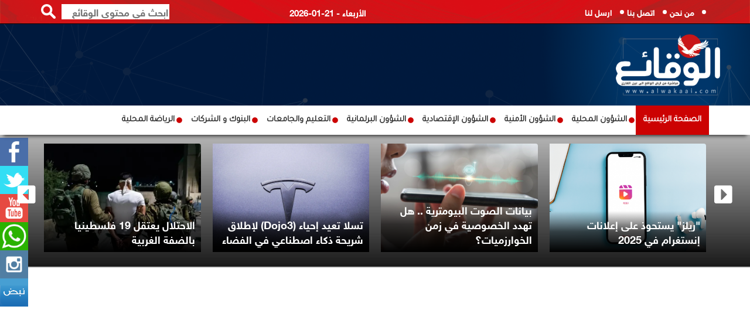

--- FILE ---
content_type: text/html; charset=UTF-8
request_url: https://alwakaai.com/article/492673
body_size: 9990
content:
<!DOCTYPE html>
<html class="no-js">
<head>
<meta charset="utf-8">
<meta http-equiv="X-UA-Compatible" content="IE=edge">
<title>الفايز: عمل بلدية الجيزة خلال رمضان سيكون مكثفا :: الوقائع الإخبارية  </title>
<meta name="viewport" content="width=device-width, initial-scale=1">
<link rel="icon" type="image/x-icon" href="/img/icon.png" />
	
	
   
   
<meta property="og:locale" content="ar_AR" />
<meta property="og:site_name" content="الوقائع الإخبارية" />
<meta property="article:publisher" content="https://web.facebook.com/alwakaai.com24/"/>
<meta property="article:published_time" content="2023-03-18 16:53:23+00:00" />
<meta name="keywords" lang="ar" content="الفايز: عمل بلدية الجيزة خلال رمضان سيكون مكثفا" />
	
<meta property='og:type' content='article'/>
<meta property='og:title' content='الفايز: عمل بلدية الجيزة خلال رمضان سيكون مكثفا'/>
<meta property='og:description' content='الفايز: عمل بلدية الجيزة خلال رمضان سيكون مكثفا'/>
<meta property='og:site_name' content='الوقائع الإخبارية'/>
<meta property="og:image" content="https://alwakaai.com/assets/2023-03-18/images/492673_1_1679158449.jpg" />
<link data-rh="true" rel="amphtml" href="https://alwakaai.com/amp/article/492673"/>

<meta name="mediator_author" content ="فريق التحرير"/>
<meta name="twitter:card" content="summary_large_image">
<meta name="twitter:site" content="@alwakaai_news">
<meta name="twitter:creator" content="@alwakaai_news">
<meta name="twitter:title" content='الفايز: عمل بلدية الجيزة خلال رمضان سيكون مكثفا'/>
<meta name="twitter:description" content="....">
<meta property="twitter:url" content="https://alwakaai.com/article/492673"/>
<meta name="twitter:image" content="https://alwakaai.com/assets/2023-03-18/images/492673_1_1679158449.jpg">
	

<meta property="og:url" content="https://alwakaai.com/article/492673" />
<link rel="canonical" href="https://alwakaai.com/article/492673" />

	
	
	
<script type="application/ld+json">
{
 "@context": "http://schema.org",
 "@type": "BreadcrumbList",
 "itemListElement":
 [
  {
   "@type": "ListItem",
   "position": 1,
   "item":
   {
    "@id": "https://alwakaai.com/",
    "name": "الرئيسية"
    }
  },
  {
   "@type": "ListItem",
  "position": 2,
  "item":
   {
     "@id": "https://alwakaai.com/category/أقاليم-محافظات",
     "name": "{title}"
    }
   },
   {
   "@type": "ListItem",
  "position": 3,
  "item":
   {
     "@id": "https://alwakaai.com/article/492673",
     "name": "الفايز: عمل بلدية الجيزة خلال رمضان سيكون مكثفا"
   }
  }
 ]
}
</script>
<!-- script for Breadcrumb Schema Markup - End --> <!-- script for News Article Schema Markup - Start -->
<script type="application/ld+json">
{

  "@context": "https://schema.org",
  "@type": "NewsArticle",
  "mainEntityOfPage": {
    "@type": "WebPage",
    "@id": "https://alwakaai.com/article/492673"
  },
  "headline": "الفايز: عمل بلدية الجيزة خلال رمضان سيكون مكثفا",
  "image": "https://alwakaai.com/assets/2023-03-18/images/492673_1_1679158449.jpg",
  "datePublished": "2023-03-18 16:53:23",
  "dateModified": "2023-03-18 16:53:23",
  "author": {
    "@type": "Person",
    "name": "الوقائع الإخبارية"
  },
   "publisher": {
    "@type": "Organization",
    "name": "الوقائع الإخبارية",
    "logo": {
      "@type": "ImageObject",
      "url": "https://alwakaai.com/img/logo-new.png"
    }
  },
  "description": "
الوقائع الاخبارية : أكد رئيس بلدية الجيزة قدر الفايز أن البلدية تعمل جاهدة لما فيه مصلحة أبناء المنطقة، من خلال إقامة فعاليات ثقافية وفنية ومجتمعية للاحتفال بقدوم شهر رمضان المبارك.

	
وبين الفايز أنه وجه الفرق الفنية للبلدية لإعداد خطة عمل للشهر الفضيل، تهتم بحملات النظافة في ساحات المساجد والمدارس والشوارع الحيوية ورش المبيدات الحشرية، وتزيين مناطق البلدية لإدخال البهجة في نفوس المواطنين.

	
ولفت إلى أن الحملات التفتيشية تشمل مختلف الأسواق والمحال التجارية والمنشآت العامة في مجال توزيع وبيع مواد الغذاء، من المطابخ الشعبية والمطاعم والكافتيريات والمخابز ومحلات الحلويات و البقالات والمجمعات الاستهلاكية ومراكز التجزئة والمخازن الغذائية والملاحم والأسواق.

	
وأضاف أن الجميع ينتظر الشهر المبارك لما يحمله من معاني ودروسٍ وعبرٍ، مشيرا إلى أنه وفي ظلال نسماته الإيمانية التي تهب كل عام على العالم الإسلامي والأمة العربية، والتي تبعث فينا التعاضد والتكاتف واللّحمة التي لا ينجح أحد مهما كان على النيل منها، وقدتنا بوحدتنا أن نتعاون على البر والتقوى.

	
ولفت إلى أنه تم تحديد أوقات الدوام للمراقبين والمفتشين لمتابعة أحوال الأسواق ومنشآتها خلال الجولات وتخصيص مفتشين للطوارئ على مدار اليوم، للتعامل مع الشكاوى والملاحظات التي سيتم استقبالها عن طريق مركز خدمة العملاء بالاتصال على الرقم ٠٧٧١٠٤٤٧٤٣.

	

	
     



"
}
</script>	
	
	
	
	

<link rel="stylesheet" href="https://use.fontawesome.com/releases/v5.7.2/css/all.css" integrity="sha384-fnmOCqbTlWIlj8LyTjo7mOUStjsKC4pOpQbqyi7RrhN7udi9RwhKkMHpvLbHG9Sr" crossorigin="anonymous">
	
<link href="https://fonts.googleapis.com/css?family=Tajawal" rel="stylesheet">
<link href="https://fonts.googleapis.com/css?family=Cairo" rel="stylesheet">
<link rel="stylesheet" href="https://alwakaai.com/js/bootstrap/bootstrap.min.css?v=4.50" type="text/css">

<!-- Owl Stylesheets -->
<link rel="stylesheet" href="https://alwakaai.com/owlcarousel/assets/owl.carousel.min.css">
<link rel="stylesheet" href="https://alwakaai.com/owlcarousel/assets/owl.theme.default.min.css">		
<link rel="stylesheet" href="https://alwakaai.com/css/solid-menu.css?v=4.9" type="text/css">
<link rel="stylesheet" href="https://alwakaai.com/css/custom.css?v=5.1" type="text/css">
	
<script type="text/javascript" src="https://ajax.googleapis.com/ajax/libs/jquery/1.12.4/jquery.min.js"></script>
<script type="text/javascript" src="https://cdnjs.cloudflare.com/ajax/libs/jquery-validate/1.19.1/jquery.validate.min.js"></script>	

	
	
	<!-- Google tag (gtag.js) -->
<script async src="https://www.googletagmanager.com/gtag/js?id=G-NBKEPKF1CF"></script>
<script>
  window.dataLayer = window.dataLayer || [];
  function gtag(){dataLayer.push(arguments);}
  gtag('js', new Date());

  gtag('config', 'G-NBKEPKF1CF');
</script>	
	
<script>
  (function(i,s,o,g,r,a,m){i['GoogleAnalyticsObject']=r;i[r]=i[r]||function(){
  (i[r].q=i[r].q||[]).push(arguments)},i[r].l=1*new Date();a=s.createElement(o),
  m=s.getElementsByTagName(o)[0];a.async=1;a.src=g;m.parentNode.insertBefore(a,m)
  })(window,document,'script','https://www.google-analytics.com/analytics.js','ga');

  ga('create', 'UA-90726267-1', 'auto');
  ga('send', 'pageview');

</script>	
<script type='text/javascript' src='https://platform-api.sharethis.com/js/sharethis.js#property=6425a843886bea00193ba8d0&product=sop' async='async'></script>
	
<script type="text/javascript">
  window._taboola = window._taboola || [];
  _taboola.push({article:'auto'});
  !function (e, f, u, i) {
    if (!document.getElementById(i)){
      e.async = 1;
      e.src = u;
      e.id = i;
      f.parentNode.insertBefore(e, f);
    }
  }(document.createElement('script'),
  document.getElementsByTagName('script')[0],
  '//cdn.taboola.com/libtrc/vertex-alwakaai/loader.js',
  'tb_loader_script');
  if(window.performance && typeof window.performance.mark == 'function')
    {window.performance.mark('tbl_ic');}
</script> 
	
	
	

	
	
</head>

<body>
<div id="wrapper" style="padding-top: 0 !important;" class="no-overflow-x">  <div id="fb-root"></div>
<script>(function(d, s, id) {
  var js, fjs = d.getElementsByTagName(s)[0];
  if (d.getElementById(id)) {return;}
  js = d.createElement(s); js.id = id;
  js.src = "//connect.facebook.net/en_US/all.js#xfbml=1&appId=142740542493513";
  fjs.parentNode.insertBefore(js, fjs);
}(document, 'script', 'facebook-jssdk'));</script>

<div class="social-side"> <a href="https://facebook.com/alwakaaicom24" title="Facebook"><img src="/img/facebook-icon.png"  alt=""/></a> <a href="https://twitter.com/alwakaai_news" title="Twitter"><img src="/img/twitter-icon.png"  alt=""/></i></a> <a href="#" title="Youtube"><img src="/img/youtube-icon.png"  alt=""/></a> <a href="#" title="whatsapp"><img src="/img/whatsapp-icon.png"  alt=""/></a> <a href="https://instagram.com/news.alwakaai" title="instagram"><img src="/img/instagram-icon.png"  alt=""/></a> <a href="https://nabd.com/alwakaainews" title="nabd"><img src="/img/nabd.png"  alt=""/></a> </div>
<style>
	.mobile-version { background-color: #cfcdcd; padding: 15px; text-align: center; display: block; color:#000; font-size: 30px; font-weight: bold; font-family: helveticaneuebold;}
	
	
	.full-page {
    width: 105px;
    padding: 5px;
    font-family: helveticaneuebold;
    font-size: 14px;
    float: left;
    background-color: #c81618;
    border-radius: 4px;
    margin-left: 0px;
    text-align: center; margin-right: 15px; margin-top: 15px;margin-left: 60px
}
	.full-page a { color:#FFF;}
/*	.mobile-version { background-color: #86ae3e; padding: 15px; text-align: center; display: block; color:#fff; font-size: 30px; font-weight: bold; font-family: helveticaneuebold;}*/
	
	
		  .title-span { display: block;     font-family: helveticaneuebold;
    font-size: 16px;
    direction: rtl;
    text-align: right;}
	  
	  .title-span a { color:#000;}
</style>

<section id="nav-section">
  <div class="solid-menus" style="border-bottom: 1px solid #000;">
    <nav class="mini-menu mini-menu-darker p-static hidden-xs" style="height: 40px;">
      <div class="container">
        <div class="row">
          <div class="col-md-4">
            <ul class="top-menu">
              <li><a href="/page-1/من-نحن">من نحن</a></li>
              <li><a href="/page-2/اتصل-بنا"> اتصل بنا </a></li>
              <li><a href="/page-3/أرسل-لنا">ارسل لنا </a></li>
            </ul>
          </div>
          <div class="col-md-2"> &nbsp; </div>
          <div class="col-md-3">
            <div class="date">2026-01-21 - الأربعاء </div>
          </div>
          <style>
.search-box { margin-top:7px; text-align:left;}
.search-text { width:70%;font-size: 17px; float:left;  border:none; direction:rtl; font-family:helveticaneuebold;}
.search-btn { float:left; border:none; margin-right:10px;}			
</style>
          <div class="col-md-3">
            <div class="search-box">
              <form action="/search.php" method="get">
                <input type="image" src="/img/search-btn.png" class="search-btn">
                <input name="keywords" type="text" class="search-text" id="keywords" placeholder="ابحث في محتوى الوقائع ">
              </form>
            </div>
          </div>
        </div>
      </div>
    </nav>
  </div>
  <div class="solid-menus">
    <nav class="mini-menu mini-menu-dark hidden-xs">
      <div class="container">
        <div class="row">
          <div class="col-md-2"> <a href="https://alwakaai.com"><img src="https://alwakaai.com/img/logo-new.png" alt="" class="home-logo"/></a> </div>

          <style>
	.ticker { background-color: #00193d; height: 35px !important; border-bottom-left-radius: 4px; border-bottom-right-radius: 4px; border:2px solid #bd1d1a; border-top:none;}
	
			  .now-container { margin-top:10px; background-color: #cc0202; padding: 10px; overflow: hidden; height: 53px;background: rgb(160,11,11); border-top-left-radius:4px;border-bottom-left-radius:4px; background: rgb(160,11,11);
background: linear-gradient(0deg, rgba(160,11,11,1) 0%, rgba(129,14,14,1) 0%, rgba(251,0,0,1) 100%);}
			  .now-item a { color:#fff; font-family: tajawal; font-size: 23px; font-weight: bold;}
			  .now-lable {border-right:10px solid #ce2b2b; background-color: #00305f; color:#fff; text-align: center; font-family: tajawal; font-weight: bold; margin-top:10px;font-size: 24px; font-weight: bold; padding: 10px; text-align: center; height: 53px;}
			  .form-control { text-align: right;}
			  
</style>
        </div>
      </div>
    </nav>
  </div>
  <div class="container-fluid solid-menus" style="padding: 0;">
    <nav class="navbar navbar-narrow navbar-default navbar-dark navbar-static-top no-border-radius no-margin fz-12" style="top: 0;" id="sticky">
      <div class="container" id="navbar-inner-container">
        <form action="/search.php" method="get"; id="top-search" role="form" class="no-margin" style="display: none;">
          <div class="col-lg-12">
            <div class="form-group no-margin">
              <input class="form-control no-border" id="keywords" name="keywords" placeholder="ابحث في محتوى الوقائع" type="text">
            </div>
          </div>
        </form>
        <div class="navbar-header">
          <button type="button" class="navbar-toggle navbar-toggle-left" data-toggle="collapse" data-target="#solidMenu"> <span class="icon-bar"></span> <span class="icon-bar"></span> <span class="icon-bar"></span> </button>
          <a class="navbar-brand navbar-brand-center hidden-lg hidden-md hidden-sm visible-xs" href="#"> <img src="/img/logo-new.png" alt="" class="mobile-logo"/></a>
          <div class="full-page mobile-only"><a href="/index.php?mode=full">النسخة الكاملة</a></div>
        </div>
        <div class="collapse navbar-collapse" id="solidMenu">
          <ul class="nav navbar-nav">
            <li class="first"><a href="https://alwakaai.com">الصفحة الرئيسية</a></li>
            <li ><a href="/category/الشؤون-المحلية/">الشؤون المحلية</a></li>
            <li ><a href="/category/الشؤون-الأمنية/">الشؤون الأمنية</a></li>
            <li ><a href="/category/الشؤون-الإقتصادية/">الشؤون الإقتصادية</a></li>
            <li ><a href="/category/الشؤون-البرلمانية/">الشؤون البرلمانية</a></li>
            <li ><a href="/category/التعليم-الجامعات/">التعليم والجامعات</a></li>
            <li ><a href="/category/البنوك-المصارف/">البنوك و الشركات</a></li>
            <li ><a href="/category/رياضة-محلية/"> الرياضة المحلية</a></li>
          </ul>
        </div>
        <div class="navbar-pos-search hidden-lg hidden-md hidden-sm visible-xs"> <a href="#" class="x-search x-search-trigger navbar-link"><i class="icon-search3"></i></a> <a href="#" class="x-search x-search-close navbar-link" style="display: none;"><i class="icon-line-cross"></i></a> </div>
      </div>
    </nav>
    <div class="container-fluid mobile-only" style="border-bottom:2px solid #ccc; height: 50px; overflow: auto; direction: rtl; text-align: right;">
      <div class="container">
        <div class="row">
          <div class="col-lg-12" style="margin-bottom: 10px;" scroll-x="yes">
            <div class="qa_outer_cont">
              <nav data-ng-controller="quickAccessMenuController" class="qam_cont ng-scope"> <a target="_self"  href="/category/الشؤون-المحلية/" class="qam_item active"> <span class="qam_item_text">الشؤون المحلية</span> </a> <a target="_self"  href="/category/الشؤون-الأمنية/" class="qam_item active"> <span class="qam_item_text">الشؤون الأمنية</span> </a> <a target="_self"  href="/category/الشؤون-الإقتصادية/" class="qam_item active"> <span class="qam_item_text">الشؤون الإقتصادية</span> </a> <a target="_self"  href="/category/الشؤون-البرلمانية/" class="qam_item active"> <span class="qam_item_text">الشؤون البرلمانية</span> </a> <a target="_self"  href="/category/التعليم-الجامعات/" class="qam_item active"> <span class="qam_item_text">التعليم والجامعات</span> </a> <a target="_self"  href="/category/البنوك-المصارف/" class="qam_item active"> <span class="qam_item_text">البنوك و الشركات</span> </a> <a target="_self"  href="/category/رياضة-محلية/" class="qam_item active"> <span class="qam_item_text">الرياضة المحلية</span> </a> </nav>
            </div>
          </div>
        </div>
      </div>
    </div>
  </div>
  <style>

	.mobile-nav-scroll { margin: 0px; padding: 0px;list-style: none; width:auto;}
	.mobile-nav-scroll li { display: inline-block;}
	.qa_outer_cont {
	min-height: 45px;
    box-shadow: 0 3px 6px 0 rgba(0,35,64,0.05);
    background-color: white;
    position: relative;
	}
	
	.qam_cont {
    transform: translateY(0%);
    min-height: 45px;
    transition: transform .4s ease-out;
    display: inline-flex;
    flex: 0 0 auto;
}
	.qa_outer_cont {
    min-height: 45px;
    box-shadow: 0 3px 6px 0 rgba(0,35,64,0.05);
    background-color: white;
    position: relative;
}
	
	.qam_item {
    padding: 10px 10px 0;
    display: inline-block;
    color: rgba(35,35,35,0.75);
    text-decoration: none;
    position: relative;
    order: 3;
    padding: 0 15px 0;
    font-family: HelveticaNeueBold;
    font-size: 14px;
    height: 45px;
    display: inline-flex;
    align-items: center;
		    white-space: nowrap;
}
		
		
		.qa_outer_cont::after {
    background: -webkit-linear-gradient(0deg, #fff, rgba(255,255,255,0));
    height: 45px;
    position: absolute;
    pointer-events: none;
    left: 0;
    top: 0;
    width: 24px;
    z-index: 2;
    content: ' ';
}
</style>
</section>
<section class="desktop-only">
  <div class="container-fluid" style="margin-top: 0px; border-bottom:2px solid #ccc; padding-top: 10px;  overflow: hidden;     background: linear-gradient(to top, rgba(0,0,0,0.9), #b5b5b5);">
    <div class="container">
      <div class="row">
        <div class="col-lg-12" style="margin-bottom: 10px; ">
          <div class="owl-carousel owl-theme" id="top-news" name="top-news" > <div class="item">
 
	  <div class="top-news"> <a href="https://alwakaai.com/article/694340"> <img src="/assets/2026-01-21/images/6_news_1769027597.png" ></a>
    <div class="title" ><a href="https://alwakaai.com/article/694340" >"ريلز" يستحوذ على إعلانات إنستغرام في 2025</a></div>
  </div>
</div><div class="item">
 
	  <div class="top-news"> <a href="https://alwakaai.com/article/694339"> <img src="/assets/2026-01-21/images/6_news_1769027464.png" ></a>
    <div class="title" ><a href="https://alwakaai.com/article/694339" >بيانات الصوت البيومترية .. هل تهدد الخصوصية في زمن الخوارزميات؟</a></div>
  </div>
</div><div class="item">
 
	  <div class="top-news"> <a href="https://alwakaai.com/article/694338"> <img src="/assets/2026-01-21/images/6_news_1769027323.webp" ></a>
    <div class="title" ><a href="https://alwakaai.com/article/694338" >تسلا تعيد إحياء (Dojo3) لإطلاق شريحة ذكاء اصطناعي في الفضاء</a></div>
  </div>
</div><div class="item">
 
	  <div class="top-news"> <a href="https://alwakaai.com/article/694337"> <img src="/assets/2026-01-21/images/6_news_1769027231.webp" ></a>
    <div class="title" ><a href="https://alwakaai.com/article/694337" >الاحتلال يعتقل 19 فلسطينيا بالضفة الغربية</a></div>
  </div>
</div><div class="item">
 
	  <div class="top-news"> <a href="https://alwakaai.com/article/694335"> <img src="/assets/2026-01-21/images/6_news_1769026759.webp" ></a>
    <div class="title" ><a href="https://alwakaai.com/article/694335" >زيت الزيتون البكر.. كيف يحميك من الأمراض؟</a></div>
  </div>
</div><div class="item">
 
	  <div class="top-news"> <a href="https://alwakaai.com/article/694334"> <img src="/assets/2026-01-21/images/6_news_1769026632.webp" ></a>
    <div class="title" ><a href="https://alwakaai.com/article/694334" >اليابان تعيد تشغيل أكبر محطة نووية في العالم</a></div>
  </div>
</div><div class="item">
 
	  <div class="top-news"> <a href="https://alwakaai.com/article/694333"> <img src="/assets/2026-01-21/images/6_news_1769026562.webp" ></a>
    <div class="title" ><a href="https://alwakaai.com/article/694333" >السورية جودي شاهين تحصد لقب ذا فويس للموسم 6</a></div>
  </div>
</div><div class="item">
 
	  <div class="top-news"> <a href="https://alwakaai.com/article/694332"> <img src="/assets/2026-01-21/images/6_news_1769026445.webp" ></a>
    <div class="title" ><a href="https://alwakaai.com/article/694332" >8 مشروبات تساعد في تقليل التوتر والقلق</a></div>
  </div>
</div> </div>
        </div>
      </div>
    </div>
  </div>
</section>
       <style>
	
	.now-content { text-align: right; direction: rtl; background-color: #ce2b2b;family: tajawal; font-weight: bold; font-size: 17px; margin-bottom: 10px; padding: 5px;}
	.now-content a {color:#fff;font-family: tajawal;font-size: 17px;font-weight: bold;}
	
	.top-banner { background-color:#ccc; border-radius: 4px; height: 80px; width:100%}
</style>



<section>
 <div class="container-fluid" style="text-align: center;" >
<script async src="https://pagead2.googlesyndication.com/pagead/js/adsbygoogle.js"></script>
<!-- under-image-responsive -->
<ins class="adsbygoogle"
     style="display:block"
     data-ad-client="ca-pub-3774668656014337"
     data-ad-slot="1844505849"
     data-ad-format="auto"
     data-full-width-responsive="true"></ins>
<script>
     (adsbygoogle = window.adsbygoogle || []).push({});
</script>
</div>
</section>


  <section>
    <div class="container-fluid" style="padding-top: 20px;border-bottom: 5px solid #005594; overflow: hidden; background-color: #EFEFEF; border-top:2px solid #ccc;border-bottom:2px solid #ccc;" >
      <div class="container">
        <div class="row">
          <div class="col-sm-8">
            <div class="col-sm-12 ">
              <div class="home-section-gray"><a href="/category/أقاليم-محافظات">أقاليم و محافظات</a>                <div class="edge"></div>
              </div>
            </div>
            <div class="col-sm-12">
              <div class="box-post noselect">
                <div class="post-content">
                  <h1>الفايز: عمل بلدية الجيزة خلال رمضان سيكون مكثفا </h1>
                  <div class="post-meta">
                    <ul>    
                      <li itemprop="datePublished"><i class="far fa-clock"></i> تاريخ النشر : السبت - pm  07:53  | 2023-03-18 </li>
						<li itemprop="datePublished"><i class="far fa-clock"></i> آخر تحديث  : السبت - pm  07:53  | 2023-03-18 </a> </li>
                    </ul>
                  </div>
					
					
                <div class="box" style="text-align: left; padding-bottom: 10px;">
					<!-- ShareThis BEGIN --><div class="sharethis-inline-share-buttons"></div><!-- ShareThis END -->
                <!-- Go to www.addthis.com/dashboard to customize your tools -->
               <!-- <div class="addthis_inline_share_toolbox_je3q"></div>-->
            </div>
            
				                    <div class="post-image"> <img src="/assets/2023-03-18/images/492673_1_1679158449.jpg"  alt="الفايز: عمل بلدية الجيزة خلال رمضان سيكون مكثفا" /> </div>
				  				
					<div class="post-content" style="padding: 10px;">
<script async src="https://pagead2.googlesyndication.com/pagead/js/adsbygoogle.js"></script>
<!-- under-image-responsive -->
<ins class="adsbygoogle"
     style="display:block"
     data-ad-client="ca-pub-3774668656014337"
     data-ad-slot="1844505849"
     data-ad-format="auto"
     data-full-width-responsive="true"></ins>
<script>
     (adsbygoogle = window.adsbygoogle || []).push({});
</script>
					</div>						
					
<style>
	.writer-box { width:300px; float: right;  text-align: center; padding: 10px; padding-top: 0px;}
	.writer-image img { width:100%; margin-bottom: 10px; border-radius: 4px;}
	.writer-name { color:#cc0202}
	.writer { text-align: right; color:#cc0202; font-family: helveticaneuebold}
	@media (max-width:500px) {	
		
		.writer-box { float:none; overflow: hidden; margin-left: auto; margin-right: auto;}
	}
</style>					
                  <div class="news-desc" >
                                        
<div style="text-align: justify;">الوقائع الاخبارية : أكد رئيس بلدية الجيزة قدر الفايز أن البلدية تعمل جاهدة لما فيه مصلحة أبناء المنطقة، من خلال إقامة فعاليات ثقافية وفنية ومجتمعية للاحتفال بقدوم شهر رمضان المبارك.</div>
<div style="text-align: justify;"><br />
	</div>
<div style="text-align: justify;">وبين الفايز أنه وجه الفرق الفنية للبلدية لإعداد خطة عمل للشهر الفضيل، تهتم بحملات النظافة في ساحات المساجد والمدارس والشوارع الحيوية ورش المبيدات الحشرية، وتزيين مناطق البلدية لإدخال البهجة في نفوس المواطنين.</div>
<div style="text-align: justify;"><br />
	</div>
<div style="text-align: justify;">ولفت إلى أن الحملات التفتيشية تشمل مختلف الأسواق والمحال التجارية والمنشآت العامة في مجال توزيع وبيع مواد الغذاء، من المطابخ الشعبية والمطاعم والكافتيريات والمخابز ومحلات الحلويات و البقالات والمجمعات الاستهلاكية ومراكز التجزئة والمخازن الغذائية والملاحم والأسواق.</div>
<div style="text-align: justify;"><br />
	</div>
<div style="text-align: justify;">وأضاف أن الجميع ينتظر الشهر المبارك لما يحمله من معاني ودروسٍ وعبرٍ، مشيرا إلى أنه وفي ظلال نسماته الإيمانية التي تهب كل عام على العالم الإسلامي والأمة العربية، والتي تبعث فينا التعاضد والتكاتف واللّحمة التي لا ينجح أحد مهما كان على النيل منها، وقدتنا بوحدتنا أن نتعاون على البر والتقوى.</div>
<div style="text-align: justify;"><br />
	</div>
<div style="text-align: justify;">ولفت إلى أنه تم تحديد أوقات الدوام للمراقبين والمفتشين لمتابعة أحوال الأسواق ومنشآتها خلال الجولات وتخصيص مفتشين للطوارئ على مدار اليوم، للتعامل مع الشكاوى والملاحظات التي سيتم استقبالها عن طريق مركز خدمة العملاء بالاتصال على الرقم ٠٧٧١٠٤٤٧٤٣.</div>
<div style="text-align: justify;"><br />
	</div>
<div style="text-align: justify;"><br />
	</div>
<div style="direction:rtl; text-align:right"></div>     



                    <div class="box"> </div>
                  </div>
					
					<div class="post-content" style="padding: 10px;">
<script async src="https://pagead2.googlesyndication.com/pagead/js/adsbygoogle.js"></script>
<!-- under-image-responsive -->
<ins class="adsbygoogle"
     style="display:block"
     data-ad-client="ca-pub-3774668656014337"
     data-ad-slot="1844505849"
     data-ad-format="auto"
     data-full-width-responsive="true"></ins>
<script>
     (adsbygoogle = window.adsbygoogle || []).push({});
</script>
					</div>		
                  <div class="post-content">
                                         </div>
                  <div class="post-content">
                    <ul class="post-photos">
                                          </ul>
                  </div>
                
				      <style>
					  .google-news { padding: 10px; text-align: center; direction: rtl; }
					  .google-news img { height:50px;}
	 </style>
      <div class="google-news"> تابعوا الوقائع  على <a href="https://news.google.com/publications/CAAqBwgKMI3_ngswmom3Aw?hl=ar&gl=SA&ceid=SA%3Aar" target="_blank"><img src="/img/google-news.png" /></a></div>
				
				
                 <div class="box" style="text-align: left; padding-bottom: 10px;">
					 <!-- ShareThis BEGIN --><div class="sharethis-inline-share-buttons"></div><!-- ShareThis END -->
                <!-- Go to www.addthis.com/dashboard to customize your tools -->
                <!--<div class="addthis_inline_share_toolbox_je3q"></div>-->
            </div>
            
                </div>
              </div>
			
			
<div id="results"></div>
<style>
	.loading-image {  margin-left: auto; margin-right: auto;}			  
</style>
			  
 				
              <div class="box-post"> 
				            <div class="col-sm-12">
            <div class="home-section-intl"><a href="#" style="border-right: 8px solid #ce2b2b;">مواضيع قد تهمك  </a><i class="fas fa-chevron-left"></i></div>
          </div>
<div id="taboola-below-article-thumbnails"></div>
<script type="text/javascript">
  window._taboola = window._taboola || [];
  _taboola.push({
    mode: 'alternating-thumbnails-a',
    container: 'taboola-below-article-thumbnails',
    placement: 'Below Article Thumbnails',
    target_type: 'mix'
  });
</script> 

              </div>
            </div>
          </div>
          <div class="col-sm-4">
			  
			  <div class="col-md-12 ">
<script async src="https://pagead2.googlesyndication.com/pagead/js/adsbygoogle.js"></script>
<!-- under-image-responsive -->
<ins class="adsbygoogle"
     style="display:block"
     data-ad-client="ca-pub-3774668656014337"
     data-ad-slot="1844505849"
     data-ad-format="auto"
     data-full-width-responsive="true"></ins>
<script>
     (adsbygoogle = window.adsbygoogle || []).push({});
</script>
			  </div>
            <div class="col-md-12 ">
              <div class="home-section-gray"><a href="#"> اقرأ أيضا </a>
                <div class="edge"></div>
              </div>
            </div>
            <div class="col-md-12" >
              <div class="box-post">
                <ul class="thumb-right">
                  <li id="news-694061"><a href="https://alwakaai.com/article/694061"><img src="/assets/2026-01-20/images/4_news_1768933078.jpg" ></a>
  <div class="title"><a href="https://alwakaai.com/article/694061">محافظ الطفيلة يتفقد عددا من المواقع المتضررة بسبب الأمطار الأخيرة</a></div>
</li>
<li id="news-694050"><a href="https://alwakaai.com/article/694050"><img src="/assets/2026-01-20/images/4_news_1768929968.jpeg" ></a>
  <div class="title"><a href="https://alwakaai.com/article/694050">وزير الصحة: تحويل مستشفى الأميرة بسمة القديم في إربد إلى مركز صحي شامل</a></div>
</li>
<li id="news-694021"><a href="https://alwakaai.com/article/694021"><img src="/assets/2026-01-20/images/4_news_1768921236.jpeg" ></a>
  <div class="title"><a href="https://alwakaai.com/article/694021">البدور: مستشفى الأميرة بسمة في إربد يوفر خدمات علاجية وتشخيصية متطورة وفق أعلى المعايير</a></div>
</li>
<li id="news-694020"><a href="https://alwakaai.com/article/694020"><img src="/assets/2026-01-20/images/4_news_1768921100.jpeg" ></a>
  <div class="title"><a href="https://alwakaai.com/article/694020">حسان: خطة تنموية لإربد تشمل 140 مشروعًا بـ700 مليون دينار ومركز لعلاج السرطان</a></div>
</li>
<li id="news-694011"><a href="https://alwakaai.com/article/694011"><img src="/assets/2026-01-20/images/4_news_1768918615.jpeg" ></a>
  <div class="title"><a href="https://alwakaai.com/article/694011">بلدية مأدبا تستملك 5 منازل على مجاري الأودية حفاظًا على السلامة العامة</a></div>
</li>
<li id="news-693978"><a href="https://alwakaai.com/article/693978"><img src="/assets/2026-01-20/images/4_news_1768910796.jpg" ></a>
  <div class="title"><a href="https://alwakaai.com/article/693978">295 مستفيدا من عيادات الإقلاع عن التدخين في البترا</a></div>
</li>
<li id="news-693963"><a href="https://alwakaai.com/article/693963"><img src="/assets/2026-01-20/images/5_news_1768906060.png" ></a>
  <div class="title"><a href="https://alwakaai.com/article/693963">الملك يلتقي وجهاء وممثلين عن محافظة إربد</a></div>
</li>
<li id="news-693961"><a href="https://alwakaai.com/article/693961"><img src="/assets/2026-01-20/images/5_news_1768905788.webp" ></a>
  <div class="title"><a href="https://alwakaai.com/article/693961">الملك يفتتح المعرض الدائم للمنتجات الزراعية والريفية في إربد</a></div>
</li>
                </ul>
              </div>
            </div>
			  
			  
            <div class="col-md-12 ">
              <div class="home-section-gray"><a href="#"> تابعونا على الفيس بوك </a>
                <div class="edge"></div>
              </div>
            </div>
            <div class="col-md-12" >
              <div class="box-post">
<div class="fb-like-box" data-href="https://www.facebook.com/alwakaai.com24/" data-width="320" data-show-faces="true" data-border-color="#ffffff" data-stream="false" data-header="true"></div>
              </div>
            </div>
			  
            <div class="col-md-12 ">
              <div class="home-section-gray"><a href="#"> تابعونا على  تويتر </a>
                <div class="edge"></div>
              </div>
            </div>
            <div class="col-md-12" >
              <div class="box-post">
<a class="twitter-timeline" data-height="300" href="https://twitter.com/alwakaai_news">Tweets by Alwakaai</a> <script async src="//platform.twitter.com/widgets.js" charset="utf-8"></script>
              </div>
            </div>			  
			  

			  
          </div>
        </div>
      </div>
    </div>
  </section>



  <style>
.copyrights {
    font-family: tajawal; direction: rtl;
    font-size: 15px;
    color: #fff;
    text-align: center;
    padding: 20px;padding-top: 20px; border-top:1px solid #ccc; margin-top: 15px; 
}
.footer-menu {
    margin: 0px;
    padding: 0px;
    list-style: none;
}
.footer-menu li {
    width: 25%;
    float: right;
    padding-bottom: 10px;
	text-align: right;
}
.footer-menu li a {
    display: block;
    padding: 5px;
    color: #fff;
    font-family: tajawal;
    font-size: 16px;
	}
	.footer-logo { text-align:center; overflow: hidden; margin-bottom: 15px;}
	.footer-logo img { width:200px}
</style>
<section>
  <div class="container-fluid" style="padding-top: 20px; background-color: #000; border-bottom: 1px solid #ccc; padding-bottom: 20px" >
    <div class="container">
      <div class="row">
        <div class="col-sm-8">
          <ul class="footer-menu">
            <li class="first"><a href="https://alwakaai.com">الصفحة الرئيسية</a></li>
            <li ><a href="/category/الشؤون-المحلية/">الشؤون المحلية</a></li>
			<li ><a href="/category/الشؤون-الأمنية/">الشؤون الأمنية</a></li>
            <li ><a href="/category/الشؤون-الإقتصادية/">الشؤون الإقتصادية</a></li>
            <li ><a href="/category/الشؤون-البرلمانية/">الشؤون البرلمانية</a></li>
			<li ><a href="/category/التعليم-الجامعات/">التعليم والجامعات</a></li>
            <li ><a href="/category/البنوك-المصارف/">البنوك و الشركات</a></li>
            <li ><a href="/category/رياضة-محلية/"> الرياضة المحلية</a></li>
            <li ><a href="/category/أحداث-بالفيديو">أحداث الفيديو </a></li>
            <li ><a href="/category/الأخبار-السياسية">الأخبار السياسية</a></li>
            <li ><a href="/category/الاخبار-الاقتصادية">الأخبار الإقتصادية</a></li>
            <li ><a href="/category/الاخبار-الرياضية">الأخبار الرياضية</a></li>
            <li ><a href="/category/حوادث-ساخنة"> حوادث ساخنة</a></li>
            <li ><a href="/category/الأخبار-الفنية">الأخبار الفنية</a></li>
            <li ><a href="/category/لك-سيدتي"> لك سيدتي</a></li>
            <li ><a href="/category/طب-و-صحة"> طب و صحة</a></li>
          </ul>
        </div>
        <div class="col-sm-4">
          <div class="footer-logo">
			<img src="/img/footer-logo.png" alt=""/> </div>
			             <ul class="social-icons">
				<li> <a href="#" title="Facebook"><i class="fab fa-facebook"></i></a></li>
                <li><a href="#" title="Twitter"><i class="fab fa-twitter-square"></i></a></li>
                <li> <a href="#" title="Youtube"><i class="fab fa-youtube-square"></i></a></li>
				<li> <a href="#"><i class="fab fa-whatsapp-square"></i></a></li>
              </ul>
			
        </div>
		  <div class="col-sm-12">
		  <div class="col-sm-3">
			  &nbsp;
		  </div>
		  <div class="col-sm-6">
			  <div class="copyrights">جميع الحقوق محفوظة للوقائع الإخبارية © 2010 - 2021
<br>
				  لا مانع من الاقتباس وإعادة النشر شريطة ذكر المصدر ( الوقائع الإخبارية )<br>
				  
				 
</div>
			  
			  					<div class="developed">
				<style>
					.developed { width:300px; border-radius: 4px; text-align: center; font-size: 15px; font-family: helveticaneuebold; background-color: #fff; padding: 10px; direction: rtl; margin-left: auto; margin-right: auto;}
					.developed img { width:120px; margin-bottom: 15px;}
				</style>
				تصميم و تطوير <a href="https://vertexjo.com/arb"><img src="https://vertexjo.com/img/logo-eye.png"></a>
				</div>	
		  </div>		  <div class="col-sm-3">
			  &nbsp;
		  </div>
			  </div>
      </div>
    </div>
  </div>
</section>
</div>
</body>
<!--<script src="https://alwakaai.com/js/jquery-1.11.1.min.js" type="text/javascript"></script>-->
<script src="https://alwakaai.com/js/jquery-easing/jquery.easing.js" type="text/javascript"></script>
<script src="https://alwakaai.com/js/bootstrap/bootstrap.min.js" type="text/javascript"></script>

<script src="https://alwakaai.com/owlcarousel/owl.carousel.js" type="text/javascript"></script>
<script src="https://alwakaai.com/js/jquery-waypoint/jquery.waypoints.min.js" type="text/javascript"></script>
<script src="https://alwakaai.com/js/solid-menu.js" type="text/javascript"></script>
<script type="text/javascript" src="https://alwakaai.com/js/vertex.js"></script> 


<script type="text/javascript" language="javascript">
$( "#main1" ).fadeIn( "50" );

					var numlist = 1;
					var action = 'auto';

					function timedCountmain( action ) {

						if ( action == 'auto' ) {
							switch_fad( 'main', numlist, 6, 'auto' );
							numlist = numlist + 1;
							if ( numlist == 7 ) {
								numlist = 1;
							}
							setTimeout( "timedCountmain(action)", 7000 );
						}
					}
					timedCountmain( action );
</script>






<script>
$(document).ready(function() {
              var owl = $('#top-news');
              owl.owlCarousel({
                rtl: true,
                margin: 10,
				autoplayTimeout:10000,
                nav: true,
				smartSpeed:500, 
			    autoplay:true, 
                loop: true,
				dots:false,
				  slideBy:4,
				loop: true,
				navText: ['<span class="fas fa-caret-square-left fa-2x"></span>','<span class="fas fa-caret-square-right fa-2x"></span>'], 
                responsive: {
                  0: {
                    items: 1
                  },
                  600: {
                    items: 3
                  },
                  1000: {
                    items: 4
                  }
                }
              })
            })
	
	
$(document).ready(function() {
              var owl = $('#mobile-news');
              owl.owlCarousel({
                rtl: true,
                margin: 10,
				autoplayTimeout:10000,
                nav: true,
				smartSpeed:500, 
			    autoplay:true, 
                loop: true,
				dots:false,
				  slideBy:4,
				loop: true,
				navText: ['<span class="fas fa-caret-square-left fa-2x"></span>','<span class="fas fa-caret-square-right fa-2x"></span>'], 
                responsive: {
                  0: {
                    items: 1
                  },
                  600: {
                    items: 1
                  },
                  1000: {
                    items: 1
                  }
                }
              })
            })
	
	
$(document).ready(function() {
              var owl = $('#breaking-news');
              owl.owlCarousel({
                rtl: true,
                margin: 10,
				autoplayTimeout:5000,
                nav: true,
				smartSpeed:500, 
			    autoplay:true, 
                loop: true,
				dots:false,
				  slideBy:4,
				loop: true,
                responsive: {
                  0: {
                    items: 1
                  },
                  600: {
                    items: 1
                  },
                  1000: {
                    items: 1
                  }
                }
              })
            })	
</script>

<script>
$("#news-492673").css("display", "none");
</script>

<script type="text/javascript">
  window._taboola = window._taboola || [];
  _taboola.push({flush: true});
</script> 

</html>

--- FILE ---
content_type: text/html; charset=utf-8
request_url: https://www.google.com/recaptcha/api2/aframe
body_size: 265
content:
<!DOCTYPE HTML><html><head><meta http-equiv="content-type" content="text/html; charset=UTF-8"></head><body><script nonce="mjfZSsSdgWciPrR3iU2tYA">/** Anti-fraud and anti-abuse applications only. See google.com/recaptcha */ try{var clients={'sodar':'https://pagead2.googlesyndication.com/pagead/sodar?'};window.addEventListener("message",function(a){try{if(a.source===window.parent){var b=JSON.parse(a.data);var c=clients[b['id']];if(c){var d=document.createElement('img');d.src=c+b['params']+'&rc='+(localStorage.getItem("rc::a")?sessionStorage.getItem("rc::b"):"");window.document.body.appendChild(d);sessionStorage.setItem("rc::e",parseInt(sessionStorage.getItem("rc::e")||0)+1);localStorage.setItem("rc::h",'1769028351575');}}}catch(b){}});window.parent.postMessage("_grecaptcha_ready", "*");}catch(b){}</script></body></html>

--- FILE ---
content_type: text/css
request_url: https://alwakaai.com/css/solid-menu-core-01.css
body_size: 54713
content:
/* COLORS, BACKGROUND-COLORS */
body {
  position: relative;
}
#wrapper {
  background: #FFF;
  padding-top: 20px;
  padding-bottom: 20px;
  position: relative;
}
.no-transition {
  -webkit-transition: all 0s linear !important;
     -moz-transition: all 0s linear !important;
       -o-transition: all 0s linear !important;
          transition: all 0s linear !important;
}
.no-overflow-x {
  overflow-x: hidden;
}
.no-overflow {
  overflow: hidden !important;
}
.body-push-right {
  -webkit-transform: translateX(260px);
     -moz-transform: translateX(260px);
      -ms-transform: translateX(260px);
       -o-transform: translateX(260px);
          transform: translateX(260px);
  opacity: 0.4;
}
#page-contents {
  -webkit-transition: -webkit-transform 0.5s ease;
     -moz-transition: -moz-transform 0.5s ease;
       -o-transition: -o-transform 0.5s ease;
          transition: transform 0.5s ease;
}
.collapse-push-right {
  -webkit-transform: translateX(0);
     -moz-transform: translateX(0);
      -ms-transform: translateX(0);
       -o-transform: translateX(0);
          transform: translateX(0);
}
.off-canvas-close {
  font-size: 14px;
  line-height: 19px;
}
.off-canvas-close p {
  display: none;
}
.stucked {
  position: fixed !important;
  top: 0 !important;
}
.solid-menus {
  margin-top: 0;
  /* background */
  /* images */
  /* list */
  /* tags */
  /* borders */
  /* widget */
  /* tile */
  /* links */
  /* margin */
  /* padding */
  /* text */
  /* layout class */
  /* position */
  /* icon */
  /* Tabs - Side Tabs */
  /* Tabs - Bootstrap Tabs Modification */
  /* Videos */
  /* heading-blocks */
  /* dividers */
  /* custom buttons */
  /* animated buttons */
  /* form-group - captcha */
}
.solid-menus .dropdown-full-width,
.solid-menus .dropdown-full-width-g {
  position: static;
}
.solid-menus .dropdown-full-width .dropdown-menu {
  left: -1px;
  right: -1px;
  padding: 15px 20px;
}
.solid-menus .dropdown-full-width-g .dropdown-menu {
  left: 30px;
  right: 30px;
  padding: 15px 20px;
}
.solid-menus .dropdown-full-width-g .dropdown-menu.dropdown-menu-c {
  left: 15px;
  right: 15px;
}
.solid-menus .dropdown > a i {
  margin-left: 3px;
  position: relative;
  top: 1px;
}
.solid-menus .dropdown .dropdown-right > a i,
.solid-menus .dropdown .dropdown-left > a i {
  margin-left: 0;
}
.solid-menus .dropdown .dropdown-right > a i.icn-right,
.solid-menus .dropdown .dropdown-left > a i.icn-right {
  position: absolute;
  top: inherit;
  right: -5px;
}
.solid-menus .dropdown .dropdown-right > a i.icn-hidden,
.solid-menus .dropdown .dropdown-left > a i.icn-hidden {
  display: none;
}
.solid-menus .dropdown .dropdown-right > a.sub-marker,
.solid-menus .dropdown .dropdown-left > a.sub-marker {
  padding-right: 40px;
}
.solid-menus .dropdown .dropdown-right > a.sub-marker.pad-narrow,
.solid-menus .dropdown .dropdown-left > a.sub-marker.pad-narrow {
  height: 24px !important;
}
.solid-menus .dropdown .dropdown-right > .dropdown-menu {
  display: none;
  position: absolute;
  top: 0;
  left: 100%;
}
.solid-menus .dropdown .dropdown-right.dropdown-wide > a {
  padding-right: 50px;
}
.solid-menus .dropdown .dropdown-right.dropdown-wide > a i.icn-right {
  right: 0;
}
.solid-menus .dropdown .dropdown-right.dropdown-wide .dropdown-menu {
  padding: 0;
  top: 0;
}
.solid-menus .dropdown .dropdown-left > .dropdown-menu {
  display: none;
  position: absolute;
  top: 0;
  right: 100%;
  left: auto;
}
.solid-menus .dropdown-menu {
  margin: 0;
  border: 0;
  padding: 0;
}
.solid-menus .dropdown-menu > li > a {
  padding: 5px 20px;
}
.solid-menus .dropdown-menu > li.dropdown-wide > a {
  padding-top: 21px;
  padding-bottom: 20px;
}
.solid-menus .dropdown-menu > li.dropdown-wide > a:before {
  content: "";
  position: absolute;
  top: 30px;
  right: 10px;
  background-repeat: no-repeat;
  height: 47px;
  width: 218px;
  margin-top: -23px;
}
.solid-menus .dropdown-menu > li.dropdown-wide > a.car-1:before,
.solid-menus .dropdown-menu > li.dropdown-wide > a.car-2:before,
.solid-menus .dropdown-menu > li.dropdown-wide > a.car-3:before,
.solid-menus .dropdown-menu > li.dropdown-wide > a.car-4:before,
.solid-menus .dropdown-menu > li.dropdown-wide > a.car-5:before,
.solid-menus .dropdown-menu > li.dropdown-wide > a.car-6:before {
  background-image: url('../../img/car.png');
}
.solid-menus .dropdown-menu > li.dropdown-wide > a.car-1:before {
  background-position: 80px -3px;
}
.solid-menus .dropdown-menu > li.dropdown-wide > a.car-2:before {
  background-position: 80px -90px;
}
.solid-menus .dropdown-menu > li.dropdown-wide > a.car-3:before {
  background-position: 80px -177px;
}
.solid-menus .dropdown-menu > li.dropdown-wide > a.car-4:before {
  background-position: 80px -264px;
}
.solid-menus .dropdown-menu > li.dropdown-wide > a.car-5:before {
  background-position: 80px -351px;
}
.solid-menus .dropdown-menu > li.dropdown-wide > a.car-6:before {
  background-position: 80px -438px;
}
.solid-menus .dropdown-menu li a i {
  position: relative;
  margin-right: 5px;
  top: 1px;
  width: 15px;
}
.solid-menus .dropdown-menu.dropdown-menu-no-bg-hov > li > a:hover {
  background-color: transparent !important;
  color: #e00101 !important;
}
.solid-menus .dropdown-menu ::-webkit-scrollbar {
  width: 5px;
}
.solid-menus .dropdown-menu ::-webkit-scrollbar-track {
  -webkit-box-shadow: inset 0 0 1px #333333;
          box-shadow: inset 0 0 1px #333333;
}
.solid-menus .dropdown-menu ::-webkit-scrollbar-thumb {
  -webkit-border-radius: 5px;
          border-radius: 5px;
  background: #595959;
}
.solid-menus .dropdown-menu-extended,
.solid-menus .extension-container {
  width: 628px;
  display: none;
}
.solid-menus .extension-container,
.solid-menus .extension-list {
  position: absolute;
}
.solid-menus .extension-container {
  left: 0;
}
.solid-menus .extension-container.extension-container-linked {
  top: 36px;
  left: -14px;
  -webkit-column-count: 3;
     -moz-column-count: 3;
          column-count: 3;
}
.solid-menus .extension-list-main > li:hover > .extension-container,
.solid-menus .extension-list > li:hover > .extension-container {
  display: block;
}
.solid-menus .linked-list {
  margin: 0;
  vertical-align: top;
}
.solid-menus .nav-narrow > li > a {
  padding-left: 8px;
  padding-right: 8px;
}
.solid-menus .navbar-click .dropdown.open .m-marker.m-marker-rotate {
  top: 2px;
  -webkit-transform: rotateZ(180deg);
     -moz-transform: rotateZ(180deg);
          transform: rotateZ(180deg);
}
.solid-menus .navbar-click .dropdown.open .dropdown-menu-container > .dropdown-menu {
  margin-top: 0 !important;
  display: block !important;
}
.solid-menus .navbar-hover .dropdown.open .m-marker.m-marker-rotate,
.solid-menus .navbar-hover .dropdown:hover .m-marker.m-marker-rotate {
  top: 2px;
  -webkit-transform: rotateZ(180deg);
     -moz-transform: rotateZ(180deg);
          transform: rotateZ(180deg);
}
.solid-menus .navbar-hover .dropdown.open .dropdown-menu-container > .dropdown-menu,
.solid-menus .navbar-hover .dropdown:hover .dropdown-menu-container > .dropdown-menu {
  margin-top: 0 !important;
  display: block !important;
}
.solid-menus .navbar-toggle.navbar-toggle-left {
  float: right;
  margin-left: 1em;
  z-index: 1;
}
.solid-menus #top-search {
  position: relative;
}
.solid-menus #top-search input {
  font-size: 21px;
  height: 48px;
  padding-right: 30px;
  -webkit-box-shadow: none;
     -moz-box-shadow: none;
          box-shadow: none;
  background: #EFEFEF;
}
.solid-menus #top-search input:focus {
  outline: none !important;
  border: none !important;
  -webkit-box-shadow: none !important;
     -moz-box-shadow: none !important;
          box-shadow: none !important;
}
.solid-menus .navbar-pos-search,
.solid-menus .navbar-pos-search a {
  position: absolute;
  top: 1px;
  left: 0;
  width: 45px;
  text-align: center;
  height: 51px;
  line-height: 51px;
  display: block;
}
.solid-menus .x-search-close {
  top: 0;
}
.solid-menus .navbar-nav .dropdown-menu-container {
  float: left;
}
.solid-menus .navbar-nav .dropdown-menu-container > .dropdown-menu {
  display: none;
  left: auto;
  padding: 15px 20px;
  direction: ltr;
}
.solid-menus .navbar-nav.navbar-right .dropdown-menu-container {
  float: right;
  direction: rtl;
}
.solid-menus .navbar-nav.navbar-right .dropdown-menu-container > .dropdown-menu {
  right: auto;
  padding: 15px 20px;
  direction: ltr;
}
.solid-menus .navbar-nav .navbar-link.navbar-link-adjust {
  padding-top: 16px;
}
.solid-menus .navbar.navbar-hover .dropdown:hover > .dropdown-menu {
  display: block !important;
}
.solid-menus .navbar.navbar-narrow {
  min-height: 50px !important;
}
.solid-menus .navbar-fixed-top .navbar-right,
.solid-menus .navbar-static-top .navbar-right {
  margin-right: 0;
}
.solid-menus .row-autoheight {
  overflow-y: auto;
}
.solid-menus .row-autoheight .col-autoheight:not(:first-child) {
  border-left: 1px solid #EAEAEA;
}
.solid-menus .m-marker.m-marker-rotate {
  -webkit-transition: all 0.2s linear;
     -moz-transition: all 0.2s linear;
       -o-transition: all 0.2s linear;
          transition: all 0.2s linear;
}
.solid-menus .mini-menu {
  width: 100%;
  background: white;
}
.solid-menus .mini-menu.mini-menu-dark {
  background: #081e3c;
}

.solid-menus .mini-menu.mini-menu-darker {
  background-image: url("../img/red-bg.png"); background-position: center; background-repeat: no-repeat; background-size: cover;
}

.solid-menus .mini-nav > a {
  -webkit-transition: background 0.25s ease-in-out, color 0.26s ease-in-out;
     -moz-transition: background 0.25s ease-in-out, color 0.26s ease-in-out;
       -o-transition: background 0.25s ease-in-out, color 0.26s ease-in-out;
          transition: background 0.25s ease-in-out, color 0.26s ease-in-out;
}
.solid-menus .mini-nav .dropdown-menu {
  min-width: 200px;
  left: 0;
  border: 1px solid #eee !important;
  z-index: 1050;
}
.solid-menus .mini-nav li > a:hover {
  color: white !important;
  background: #333333;
}
.solid-menus .mini-nav:hover > a {
  color: white !important;
  background: black;
}
.solid-menus .mini-nav.mini-nav-no-bg-hover > a:hover {
  color: #1a1a1a !important;
  background: none !important;
}
.solid-menus .mini-nav.mini-nav-dark > a {
  color: white !important;
  background: transparent;
}
.solid-menus .no-bg {
  background: none !important;
}
.solid-menus .bg-red {
  background-color: #e00101;
}
.solid-menus .bg-yellow {
  background-color: #fcd419;
}
.solid-menus .bg-light-green {
  background-color: #04bd81;
}
.solid-menus .bg-orange {
  background-color: #d85015;
}
.solid-menus .bg-white {
  background-color: white;
}
.solid-menus .bg-dark {
  background-color: #151515;
}
.solid-menus .img-responsive {
  margin-left: auto;
  margin-right: auto;
}
.solid-menus .image-container {
  position: relative;
  color: white;
}
.solid-menus .image-container .image-item {
  position: relative;
}
.solid-menus .image-container .image-overlay {
  position: absolute;
  top: 0px;
  left: 0px;
  width: 100%;
  height: 100%;
  opacity: 0;
  z-index: 2;
  text-align: center;
  background-color: rgba(0, 0, 0, 0.5);
  -webkit-transition: all 0.3s ease;
     -moz-transition: all 0.3s ease;
       -o-transition: all 0.3s ease;
          transition: all 0.3s ease;
}
.solid-menus .image-container .image-overlay a {
  position: absolute;
  top: 50%;
  left: 50%;
  background-color: #F5F5F5;
  width: 40px !important;
  height: 40px !important;
  margin: -28px 0px 0px -44px;
  font-size: 18px;
  line-height: 40px;
  text-align: center;
  color: #444;
  -webkit-border-radius: 50%;
     -moz-border-radius: 50%;
          border-radius: 50%;
  -webkit-transform: translateY(-20px);
     -moz-transform: translateY(-20px);
      -ms-transform: translateY(-20px);
       -o-transform: translateY(-20px);
          transform: translateY(-20px);
  -webkit-transition: all 0.2s ease;
     -moz-transition: all 0.2s ease;
       -o-transition: all 0.2s ease;
          transition: all 0.2s ease;
}
.solid-menus .image-container .image-overlay a i {
  -webkit-transition: all 0.4s ease;
     -moz-transition: all 0.4s ease;
       -o-transition: all 0.4s ease;
          transition: all 0.4s ease;
}
.solid-menus .image-container .image-overlay a.icon-overlay-right {
  left: auto;
  right: 50%;
  margin-left: 0px;
  margin-right: -44px;
}
.solid-menus .image-container .image-overlay a:hover {
  -webkit-transform: translateY(0);
     -moz-transform: translateY(0);
      -ms-transform: translateY(0);
       -o-transform: translateY(0);
          transform: translateY(0);
}
.solid-menus .image-container .image-overlay a:hover i {
  color: #E2711D;
}
.solid-menus .image-container:hover .image-overlay {
  opacity: 1;
}
.solid-menus .image-container:hover .image-overlay > a {
  -webkit-transform: translateY(0);
     -moz-transform: translateY(0);
      -ms-transform: translateY(0);
       -o-transform: translateY(0);
          transform: translateY(0);
}
.solid-menus .image-descr span {
  color: #909090;
}
.solid-menus .e-commerce-item {
  position: relative;
  max-width: 100%;
  margin: 20px 10px;
  background: #fff;
  -webkit-border-radius: 5px;
     -moz-border-radius: 5px;
          border-radius: 5px;
  border: 1px solid #ddd;
  text-align: center;
  overflow: hidden;
  -webkit-box-shadow: 0px 0px 15px rgba(0, 0, 0, 0.05);
     -moz-box-shadow: 0px 0px 15px rgba(0, 0, 0, 0.05);
          box-shadow: 0px 0px 15px rgba(0, 0, 0, 0.05);
}
.solid-menus .e-commerce-item .e-commerce-h {
  position: absolute;
  top: 6px;
  right: 6px;
  z-index: 1000;
  color: #fff;
  text-align: center;
  width: 45px;
  height: 45px;
  font-size: 13px;
  font-weight: bold;
  line-height: 45px;
  -webkit-border-radius: 60px;
     -moz-border-radius: 60px;
          border-radius: 60px;
  -webkit-border-top-right-radius: 15px;
     -moz-border-radius-topright: 15px;
          border-top-right-radius: 15px;
}
.solid-menus .e-commerce-item .e-commerce-c {
  width: 100%;
  padding: 10px;
  -webkit-transition: 0.35s;
     -moz-transition: 0.35s;
       -o-transition: 0.35s;
          transition: 0.35s;
  background: #f8f8f8;
  border-top: 1px solid #ddd;
  font-size: 12px;
  line-height: 18px;
}
.solid-menus .e-commerce-item .e-commerce-c > a {
  color: #444;
  margin: 0px 5px;
  display: inline-block;
}
.solid-menus .e-commerce-item .e-commerce-c > a:hover,
.solid-menus .e-commerce-item .e-commerce-c > a:focus {
  color: #777;
  text-decoration: none;
}
.solid-menus .e-commerce-item .e-commerce-c > a i {
  margin-right: 3px;
}
.solid-menus .e-commerce-item img {
  max-height: 150px;
  margin: 20px auto;
}
.solid-menus .e-commerce-item h5 {
  margin: 5px 0px;
  padding: 0 10px;
}
.solid-menus .e-commerce-item h5 a {
  color: #333333;
}
.solid-menus .e-commerce-item h5 a:hover {
  text-decoration: none;
}
.solid-menus .e-commerce-item h6 {
  margin: 10px 0;
  font-weight: normal;
}
.solid-menus .e-commerce-item h6 i {
  font-style: normal;
  font-size: 16px;
  color: #aaa;
  text-decoration: line-through;
}
.solid-menus .flash-block {
  display: block;
  position: relative;
  width: 100%;
  height: 100%;
  padding: 10px;
  text-align: center;
  -webkit-border-radius: 4px;
     -moz-border-radius: 4px;
          border-radius: 4px;
  margin-bottom: 1em;
  color: #fff;
  text-decoration: none;
  -webkit-box-shadow: 0px 2px 8px rgba(0, 0, 0, 0.2);
     -moz-box-shadow: 0px 2px 8px rgba(0, 0, 0, 0.2);
          box-shadow: 0px 2px 8px rgba(0, 0, 0, 0.2);
}
.solid-menus .flash-block .stitch {
  display: block;
  width: 100%;
  z-index: 1000;
  border: 1px dashed rgba(255, 255, 255, 0.8);
  padding: 10px 5px 19px 5px;
}
.solid-menus .flash-block strong {
  display: block;
  margin: 8px 0px;
  font-weight: bold;
  font-size: 32px;
  color: #fff;
  text-transform: uppercase;
}
.solid-menus .flash-block em {
  font-style: normal;
  display: block;
  margin: 0px;
  font-weight: bold;
  font-size: 23px;
  color: rgba(0, 0, 0, 0.25);
  text-transform: uppercase;
}
.solid-menus .flash-block:hover,
.solid-menus .flash-block:focus {
  text-decoration: none;
}
.solid-menus .s-list > li {
  list-style: none;
}
.solid-menus .s-list > li > a {
  display: block;
  text-decoration: none;
  font-size: 12px;
  padding: 3px 4px;
  clear: both;
  font-weight: 400;
  line-height: 1.42857143;
  color: #333333;
  -webkit-transition: background-color 0.2s ease, color 0.2s ease;
     -moz-transition: background-color 0.2s ease, color 0.2s ease;
       -o-transition: background-color 0.2s ease, color 0.2s ease;
          transition: background-color 0.2s ease, color 0.2s ease;
}
.solid-menus .s-list.s-list-danger > li > a:hover {
  background: #CC2B07;
  -webkit-border-radius: 3px;
     -moz-border-radius: 3px;
          border-radius: 3px;
  color: white;
}
.solid-menus .s-list.s-list-sm > li a {
  font-size: 12px;
  padding: 3px 10px !important;
  margin-bottom: 2px;
}
.solid-menus .s-list.s-list-sm.s-list-pl-md > li > a {
  padding-left: 0 !important;
}
.solid-menus .s-list.s-list-md > li a {
  font-size: 14px;
  padding: 4px 10px !important;
  margin-bottom: 2px;
}
.solid-menus .s-list.s-list-md.s-list-pl-md > li > a {
  padding-left: 0 !important;
}
.solid-menus .s-list.s-list-pl-no-bg > li > a {
  padding-left: 0;
}
.solid-menus .s-list.s-list-pl-no-bg > li > a:hover {
  background: none !important;
}
.solid-menus .s-list.s-list-pad-l > li {
  margin-bottom: 5px;
}
.solid-menus .s-list.s-list-pad-l > li > a {
  padding-left: 35px !important;
}
.solid-menus .s-list.s-list-pad-l.s-list-pad-l-sm > li {
  margin-bottom: 0px;
}
.solid-menus .s-list.s-list-pad-l.s-list-pad-l-sm > li > a {
  padding-left: 25px !important;
}
.solid-menus .s-list.s-list-sprite > li > a {
  background-repeat: no-repeat;
  padding-top: 5px !important;
  padding-bottom: 5px !important;
}
.solid-menus .s-list.s-list-sprite > li > a:hover {
  background-color: transparent !important;
  color: #337ab7;
}
.solid-menus .s-list.s-list-sprite.s-list-sprite-nfl > li > a {
  background-image: url(../../img/nfl.png);
}
.solid-menus .s-list.s-list-sprite.s-list-sprite-nba > li > a {
  background-image: url(../../img/nba.png);
}
.solid-menus .s-list.s-list-sprite.s-list-sprite-mlb > li > a {
  background-image: url(../../img/mlb.png);
}
.solid-menus .s-list.s-list-sprite.s-list-sprite-flags > li > a {
  background-image: url(../../img/flags.png);
}
.solid-menus .s-list.s-list-bg-hover > li > a:hover,
.solid-menus .s-list.s-list-bg-hover > li > a > span:hover {
  background-color: #e00101 !important;
  color: white !important;
}
.solid-menus .s-list.s-list-mb-5 > li {
  margin-bottom: 5px;
}
.solid-menus .s-list.s-list-mb-5 > li:last-child {
  margin-bottom: 0 !important;
}
.solid-menus .s-list.s-list-mb-10 > li {
  margin-bottom: 10px;
}
.solid-menus .s-list.s-list-mb-10 > li:last-child {
  margin-bottom: 0 !important;
}
.solid-menus .s-list.s-list-mb-10 > li > a {
  padding: 5px 6px !important;
}
.solid-menus .i-list {
  padding: 0;
  height: 100%;
}
.solid-menus .i-list > li {
  display: inline;
}
.solid-menus .i-list > li a {
  display: inline;
  padding: 0;
  background: none;
  -webkit-transition: all 0.2s ease;
     -moz-transition: all 0.2s ease;
       -o-transition: all 0.2s ease;
          transition: all 0.2s ease;
}
.solid-menus .i-list > li a:link,
.solid-menus .i-list > li a:visited {
  color: #337ab7;
}
.solid-menus .i-list.i-list-i-block > li {
  display: inline-block;
}
.solid-menus .i-list.i-list-i-block.i-list-i-block-bg-hover > li > a:hover {
  background-color: #e00101;
  color: white;
}
.solid-menus .i-list.i-list-i-block.i-list-i-block-no-bg-hover > li > a:hover {
  background-color: transparent;
  color: #e00101;
}
.solid-menus .i-list.i-list-i-block.i-list-i-block-sm > li a {
  display: block !important;
  font-size: 12px;
  padding: 7px 10px;
  text-decoration: none;
  color: #151515;
}
.solid-menus .i-list.i-list-i-block.i-list-i-block-md > li a {
  display: block;
  padding: 10px 20px;
  text-decoration: none;
  color: #151515;
}
.solid-menus .i-list.i-list-md > li {
  margin-right: 10px;
}
.solid-menus .i-list.i-list-md > li > a {
  font-weight: bold;
  padding: 5px 0;
}
.solid-menus .i-list.i-list-md > li:last-child {
  maring-right: 0;
}
.solid-menus .i-list.i-list-white > li > a:link,
.solid-menus .i-list.i-list-white > li > a:visited {
  color: #FFF;
}
.solid-menus .i-list.i-list-bullet > li:nth-child(1n+2):before {
  content: "●";
  color: #585858;
  font-size: 0.8em;
  vertical-align: 0.1em;
  padding: 0px 0.1em;
  white-space: nowrap;
}
.solid-menus .tags > a {
  margin-top: 5px;
}
.solid-menus .no-box-shadow {
  -webkit-box-shadow: none;
     -moz-box-shadow: none;
          box-shadow: none;
}
.solid-menus .bx-shadow-1 {
  -webkit-box-shadow: 1px 1px 4px 0px #D8D8D8 !important;
     -moz-box-shadow: 1px 1px 4px 0px #D8D8D8 !important;
          box-shadow: 1px 1px 4px 0px #D8D8D8 !important;
}
.solid-menus .no-border-radius {
  -webkit-border-radius: 0 !important;
     -moz-border-radius: 0 !important;
          border-radius: 0 !important;
}
.solid-menus .border-radius-4 {
  -webkit-border-radius: 4px;
     -moz-border-radius: 4px;
          border-radius: 4px;
}
.solid-menus .border-radius-6 {
  -webkit-border-radius: 6px;
     -moz-border-radius: 6px;
          border-radius: 6px;
}
.solid-menus .br-100 {
  -webkit-border-radius: 100%;
     -moz-border-radius: 100%;
          border-radius: 100%;
}
.solid-menus .no-border {
  border: none !important;
}
.solid-menus .bt-0 {
  border-top: none;
}
.solid-menus .bb-2px {
  border-bottom: 2px solid #1ABC9C;
  padding-bottom: 4px;
  text-transform: uppercase;
  letter-spacing: 1px;
}
.solid-menus .bb-d-1px {
  border-bottom: 1px dotted #333333;
  padding-bottom: 1px;
}
.solid-menus .br-1px {
  border-right: 1px solid #E4E4E4 !important;
}
.solid-menus .widget-default {
  padding: 1.25em;
}
.solid-menus .widget-thin {
  padding: 0.75em;
}
.solid-menus .tile-container {
  padding: 0;
  display: table-row;
}
.solid-menus .tile-container .tile {
  border-right: 1px solid #EAEAEA;
  border-bottom: 1px solid #eaeaea;
  list-style: none;
  display: table-cell;
  padding: 5px 25px;
}
.solid-menus .tile-container .tile:last-child {
  border-right: 0;
}
.solid-menus .tile-container .tile.br-1px {
  border-right: 1px solid #EAEAEA;
}
.solid-menus .tile-container .tile:hover {
  background: #F1F1F1;
}
.solid-menus .tile-container .tile a:link,
.solid-menus .tile-container .tile a:visited {
  color: #333333;
}
.solid-menus .tile-container .tile a:hover {
  text-decoration: none !important;
}
.solid-menus .tile-container:last-child {
  border-bottom: 0;
}
.solid-menus .s-link {
  text-decoration: none !important;
}
.solid-menus .s-link:link,
.solid-menus .s-link:visited {
  color: #333333 !important;
}
.solid-menus .s-link:hover,
.solid-menus .s-link:active {
  color: #666666 !important;
  background-color: transparent !important;
}
.solid-menus .s-link.s-link-dark:link,
.solid-menus .s-link.s-link-dark:visited {
  color: #333333 !important;
}
.solid-menus .s-link.s-link-dark:hover,
.solid-menus .s-link.s-link-dark:active {
  color: #E9913C !important;
}
.solid-menus .s-link.s-link-red:link,
.solid-menus .s-link.s-link-red:visited {
  color: #333333 !important;
}
.solid-menus .s-link.s-link-red:hover,
.solid-menus .s-link.s-link-red:active {
  color: #e00101 !important;
}
.solid-menus .no-margin {
  margin: 0 !important;
}
.solid-menus .margin-2px {
  margin: 2px 2px 0 2px;
}
.solid-menus .margin-5px {
  margin: 5px;
}
.solid-menus .margin-top-0 {
  margin-top: 0 !important;
}
.solid-menus .margin-top-1 {
  margin-top: 1em;
}
.solid-menus .margin-top-2 {
  margin-top: 2em;
}
.solid-menus .margin-top-8px {
  margin-top: 8px !important;
}
.solid-menus .margin-top-p5 {
  margin-top: 0.5em;
}
.solid-menus .margin-right-1 {
  margin-right: 1em !important;
}
.solid-menus .margin-right-2 {
  margin-right: 2em;
}
.solid-menus .margin-bottom-1 {
  margin-bottom: 1em;
}
.solid-menus .margin-bottom-0 {
  margin-bottom: 0 !important;
}
.solid-menus .margin-bottom-2 {
  margin-bottom: 2em;
}
.solid-menus .margin-left-0 {
  margin-left: 0;
}
.solid-menus .margin-left-1 {
  margin-left: 1em;
}
.solid-menus .margin-left-n-10px {
  margin-left: -10px;
}
.solid-menus .margin-auto {
  margin: 0 auto;
}
.solid-menus .no-padding {
  padding: 0 !important;
}
.solid-menus .pad-1 {
  padding: 1em !important;
}
.solid-menus .pad-1-25 {
  padding: 1.25em;
}
.solid-menus .pad-1-5 {
  padding: 1.5em;
}
.solid-menus .pad-2 {
  padding: 2em;
}
.solid-menus .pad-top-0 {
  padding-top: 0 !important;
}
.solid-menus .pad-top-1 {
  padding-top: 1em !important;
}
.solid-menus .pad-left-0 {
  padding-left: 0 !important;
}
.solid-menus .pad-left-1 {
  padding-left: 1em !important;
}
.solid-menus .pad-left-2 {
  padding-left: 2em !important;
}
.solid-menus .pad-right-0 {
  padding-right: 0 !important;
}
.solid-menus .pad-right-1 {
  padding-right: 1em !important;
}
.solid-menus .pad-right-2 {
  padding-right: 2em;
}
.solid-menus .pad-bottom-0 {
  padding-bottom: 0 !important;
}
.solid-menus .pad-bottom-1 {
  padding-bottom: 1em !important;
}
.solid-menus .pad-left-108px {
  padding-left: 108px !important;
}
.solid-menus .pad-left-2px {
  padding-left: 2px !important;
}
.solid-menus .pad-left-18px {
  padding-left: 18px !important;
}
.solid-menus .pad-small {
  padding: 0.5em !important;
}
.solid-menus .pad-narrow {
  padding: 4px 15px !important;
}
.solid-menus .pad-narrow-6 {
  padding: 6px 15px !important;
}
.solid-menus .text-candy {
  color: #CC0C40;
}
.solid-menus .text-orange {
  color: #E99442;
}
.solid-menus .text-white {
  color: white;
}
.solid-menus .text-red {
  color: #e00001;
}
.solid-menus .line-t {
  text-decoration: line-through;
}
.solid-menus .lh-2 {
  line-height: 2;
}
.solid-menus .lh-1-5 {
  line-height: 1.5;
}
.solid-menus .lh-1-25 {
  line-height: 1.25;
}
.solid-menus .ttn {
  text-transform: none;
}
.solid-menus .ws-no-wrap {
  white-space: nowrap;
}
.solid-menus .l-block {
  display: block !important;
}
.solid-menus .l-i-block {
  display: inline-block;
}
.solid-menus .l-c-both {
  clear: both;
}
.solid-menus .l-ovr-flow-h {
  overflow: hidden;
}
.solid-menus .l-table {
  display: table;
}
.solid-menus .l-inline {
  display: inline !important;
}
.solid-menus .l-flex {
  display: -webkit-box;
  display: -webkit-flex;
  display: -moz-box;
  display: -ms-flexbox;
  display: flex;
}
.solid-menus .l-flex.l-flex-hvc {
  -webkit-box-pack: center;
  -webkit-justify-content: center;
     -moz-box-pack: center;
      -ms-flex-pack: center;
          justify-content: center;
}
.solid-menus .l-flex.l-flex-hvc-col {
  -webkit-box-align: center;
  -webkit-align-items: center;
     -moz-box-align: center;
      -ms-flex-align: center;
          align-items: center;
  -webkit-box-pack: center;
  -webkit-justify-content: center;
     -moz-box-pack: center;
      -ms-flex-pack: center;
          justify-content: center;
  -webkit-box-orient: vertical;
  -webkit-box-direction: normal;
  -webkit-flex-direction: column;
     -moz-box-orient: vertical;
     -moz-box-direction: normal;
      -ms-flex-direction: column;
          flex-direction: column;
}
.solid-menus .p-static {
  position: static;
}
.solid-menus .p-relative {
  position: relative;
}
.solid-menus .p-absolute {
  position: absolute;
}
.solid-menus .p-fixed {
  position: fixed;
}
.solid-menus .icn-left,
.solid-menus .icn-right {
  width: 15px;
  position: relative;
  top: 1px;
}
.solid-menus .icn-left {
  margin-right: 5px;
}
.solid-menus .icn-right {
  margin-left: 5px;
}
.solid-menus .social-icon-mina {
  display: inline-block;
  width: 25px;
  height: 25px;
  margin: 10px 5px 10px 0px;
  text-align: center;
  font-size: 12px;
  line-height: 26px;
  padding: 0 0 5px 0;
  -webkit-border-radius: 3px;
     -moz-border-radius: 3px;
          border-radius: 3px;
  overflow: hidden;
  -webkit-transition: all 0.3s ease;
     -moz-transition: all 0.3s ease;
       -o-transition: all 0.3s ease;
          transition: all 0.3s ease;
  text-decoration: none !important;
}
.solid-menus .social-icon-mina i[class^="icon-"] {
  display: block;
  position: relative;
  color: #333333;
  -webkit-transition: all 0.32s ease-in-out;
     -moz-transition: all 0.32s ease-in-out;
       -o-transition: all 0.32s ease-in-out;
          transition: all 0.32s ease-in-out;
  color: white;
}
.solid-menus .social-icon-mina:hover i[class^="icon"]:first-child {
  margin-top: -27px;
  opacity: 0;
}
.solid-menus .icn-bx-container {
  position: relative;
  padding: 0px 0px 0px 70px;
  margin: 0 0 24px 0;
}
.solid-menus .icn-bx-container.icn-bx-container-center {
  padding: 0;
  margin: 0;
  text-align: center;
}
.solid-menus .icn-bx-container.icn-bx-container-center .icn-bx {
  position: relative;
  top: 0;
}
.solid-menus .icn-bx-container.icn-bx-container-lg {
  padding: 0px 0px 0px 160px;
  margin-bottom: 20px;
}
.solid-menus .icn-bx-container.icn-bx-container-lg .icn-bx i {
  font-size: 100px;
}
.solid-menus .icn-bx-container.icn-bx-container-sm {
  padding: 0px 0px 0px 50px;
  margin-bottom: 20px;
}
.solid-menus .icn-bx-container.icn-bx-container-sm .icn-bx {
  top: -5px;
}
.solid-menus .icn-bx-container.icn-bx-container-sm .icn-bx i {
  font-size: 30px;
}
.solid-menus .icn-bx-container .icn-bx {
  display: block;
  position: absolute;
  top: -9px;
  left: 0px;
}
.solid-menus .icn-bx-container .icn-bx i {
  font-style: normal;
  font-size: 40px;
  text-align: center;
  line-height: 1.5;
}
.solid-menus #top-social ul {
  margin: 0;
}
.solid-menus #top-social li,
.solid-menus #top-social li a,
.solid-menus #top-social li .ts-icon,
.solid-menus #top-social li .ts-text {
  display: block;
  position: relative;
  float: left;
  width: auto;
  overflow: hidden;
  height: 40px;
  line-height: 40px;
}
.solid-menus #top-social li {
  border-left: 1px solid #EEE;
}
.solid-menus #top-social li:first-child {
  border-left: 0 !important;
}
.solid-menus #top-social li a {
  float: none;
  width: 40px;
  color: #666;
  -webkit-transition: color 0.41s ease-in-out, background-color 0.41s, ease-in-out, width 0.41s ease-in-out;
     -moz-transition: color 0.41s ease-in-out, background-color 0.41s, ease-in-out, width 0.41s ease-in-out;
       -o-transition: color 0.41s ease-in-out, background-color 0.41s, ease-in-out, width 0.41s ease-in-out;
          transition: color 0.41s ease-in-out, background-color 0.41s, ease-in-out, width 0.41s ease-in-out;
}
.solid-menus #top-social li a:hover {
  color: #FFF !important;
  text-shadow: 1px 1px 1px rgba(0, 0, 0, 0.2);
}
.solid-menus #top-social li .ts-icon {
  width: 40px;
  text-align: center;
  font-size: 14px;
}
.solid-menus .si-share {
  position: relative;
  padding-left: 5px;
  border-top: 1px solid transparent;
  border-bottom: 1px solid transparent;
}
.solid-menus .si-share span {
  line-height: 36px;
  font-size: 13px;
}
.solid-menus .si-share div {
  float: right;
}
.solid-menus .si-share .social-icon {
  display: block;
  float: left;
  text-align: center !important;
  width: 38px;
  height: 41px;
  line-height: 41px !important;
  color: #555;
  text-shadow: none !important;
  text-decoration: none !important;
  border-color: transparent !important;
  margin: -2px 0px -4px 0;
  -webkit-border-radius: 0px;
     -moz-border-radius: 0px;
          border-radius: 0px;
  font-size: 15px;
  cursor: pointer;
  font-style: normal;
  overflow: hidden;
  -webkit-transition: all 0.3s ease ;
     -moz-transition: all 0.3s ease ;
       -o-transition: all 0.3s ease ;
          transition: all 0.3s ease ;
}
.solid-menus .si-share .social-icon i {
  display: block;
  position: relative;
  height: 100%;
  -webkit-transition: margin 0.35s ease, opacity 0.9s ease;
     -moz-transition: margin 0.35s ease, opacity 0.9s ease;
       -o-transition: margin 0.35s ease, opacity 0.9s ease;
          transition: margin 0.35s ease, opacity 0.9s ease;
}
.solid-menus .si-share .social-icon i:last-child {
  color: #FFF !important;
  opacity: 0;
}
.solid-menus .si-share .social-icon:hover i:first-child {
  margin-top: -40px;
  opacity: 0;
}
.solid-menus .si-share .social-icon:hover i:last-child {
  background: black;
  opacity: 1;
}
.solid-menus .tabs {
  position: relative;
  margin: 0 0 10px 0;
}
.solid-menus .tabs.top-tabs-bdr > .tab-nav {
  padding-left: 0;
  border-bottom: 1px solid #DDD;
}
.solid-menus .tabs.top-tabs-bdr > .tab-nav > li {
  list-style: none;
  float: left;
  border: 1px solid #DDD;
  text-align: left;
  border-bottom: 0;
  height: 41px;
}
.solid-menus .tabs.top-tabs-bdr > .tab-nav > li a {
  height: auto;
  line-height: 40px;
  padding: 0 15px;
  text-decoration: none;
  display: block;
  background: #F2F2F2;
  color: #333333;
  height: 40px;
}
.solid-menus .tabs.top-tabs-bdr > .tab-nav > li.ui-tabs-active a {
  position: relative;
  background: #FFF;
  top: 1px;
  border-bottom: 0;
}
.solid-menus .tabs.top-tabs-bdr > .tab-nav > li:not(:first-child) {
  border-left: 0;
}
.solid-menus .tabs.top-tabs-bdr > .tab-nav.tab-nav-justify {
  display: -webkit-box;
  display: -webkit-flex;
  display: -moz-box;
  display: -ms-flexbox;
  display: flex;
}
.solid-menus .tabs.top-tabs-bdr > .tab-nav.tab-nav-justify > li {
  -webkit-box-flex: 1;
  -webkit-flex-grow: 1;
     -moz-box-flex: 1;
      -ms-flex-positive: 1;
          flex-grow: 1;
}
.solid-menus .tabs.top-tabs-bdr > .tab-container {
  overflow: hidden;
  padding: 10px 20px;
  border-left: 1px solid #DDD;
  border-right: 1px solid #DDD;
  border-bottom: 1px solid #DDD;
}
.solid-menus .tabs.top-tabs-bdr > .tab-container .s-tab-content {
  display: none;
}
.solid-menus .tabs.side-tabs > .tab-nav {
  float: left;
  width: 202px;
  padding: 10px 0;
  border-bottom: 0;
  border-right: 1px solid #DDD;
}
.solid-menus .tabs.side-tabs > .tab-nav > li {
  list-style: none;
  float: none;
  border-bottom: 1px solid #DDD;
  border-left: 1px solid #DDD;
  border-top: 0;
  height: auto;
  text-align: left;
}
.solid-menus .tabs.side-tabs > .tab-nav > li:first-child {
  margin-left: 0;
  border-top: 1px solid #DDD;
}
.solid-menus .tabs.side-tabs > .tab-nav > li:last-child {
  border-bottom: 1px solid #DDD;
}
.solid-menus .tabs.side-tabs > .tab-nav > li a {
  height: auto;
  line-height: 30px;
  padding: 0 15px;
  text-decoration: none;
  display: block;
  background: #F2F2F2;
  color: #333333;
}
.solid-menus .tabs.side-tabs > .tab-nav > li a i {
  position: relative;
  margin-right: 5px;
  top: 1px;
  width: 15px;
}
.solid-menus .tabs.side-tabs > .tab-nav > li a i.tab-marker {
  position: absolute;
  top: 1px;
  right: -8px !important;
  opacity: 0;
  font-size: 90%;
  color: #868686;
}
.solid-menus .tabs.side-tabs > .tab-nav > li.ui-tabs-active a {
  position: relative;
  background: #FFF;
  top: 0;
  right: -1px;
}
.solid-menus .tabs.side-tabs > .tab-nav.tab-nav-w230 {
  width: 230px;
}
.solid-menus .tabs.side-tabs > .tab-nav.tab-nav-sm > li > a {
  padding-top: 0;
  padding-bottom: 0;
  line-height: 27px;
}
.solid-menus .tabs.side-tabs > .tab-nav.tab-nav-md > li > a {
  padding-top: 3px;
  padding-bottom: 3px;
}
.solid-menus .tabs.side-tabs > .tab-nav.tab-nav-arrow > li.ui-tabs-active i {
  opacity: 1;
}
.solid-menus .tabs.side-tabs > .tab-container {
  overflow: hidden;
  padding: 0 15px 10px 20px;
}
.solid-menus .tabs.side-tabs > .tab-container .s-tab-content {
  display: none;
}
.solid-menus .bootTab {
  padding: 0 25px;
}
.solid-menus .bootTab > li > a {
  padding: 10px 15px !important;
}
.solid-menus .bootTabContent.tab-content {
  padding: 8px 0 0 0;
}
.solid-menus .video-container {
  position: relative;
  padding-bottom: 56.25%;
  padding-top: 25px;
  height: 0;
}
.solid-menus .video-container iframe {
  position: absolute;
  top: 0;
  left: 0;
  width: 100%;
  height: 100%;
}
.solid-menus .heading-block.center:after {
  content: '';
  display: block;
  margin: 30px auto !important;
  margin-top: 30px;
  width: 70px;
  border-top: 2px solid #444;
}
.solid-menus p.or {
  position: relative;
  display: block;
  padding: 0 5px;
  margin: 1em 0;
}
.solid-menus p.or:after {
  content: "";
  width: 100%;
  height: 1px;
  border-bottom: 1px solid #cccccc;
  position: absolute;
  top: 9px;
  left: 0;
}
.solid-menus p.or span {
  position: relative;
  padding: 7px;
  z-index: 1;
  background: #000000;
  -webkit-border-radius: 100%;
     -moz-border-radius: 100%;
          border-radius: 100%;
  color: white;
}
.solid-menus hr.h-divider {
  border-color: #EAEAEA;
}
.solid-menus .btn {
  -webkit-transition: all 0.2s ease-in-out;
     -moz-transition: all 0.2s ease-in-out;
       -o-transition: all 0.2s ease-in-out;
          transition: all 0.2s ease-in-out;
}
.solid-menus .btn-black {
  background: #333333;
  color: white !important;
}
.solid-menus .btn-black:hover {
  background: #404040;
}
.solid-menus .btn-red {
  background: #C02942;
  color: white !important;
}
.solid-menus .btn-red:hover {
  background: #d3304b;
}
.solid-menus .btn-amber {
  background: #EB9C4D;
  color: white !important;
}
.solid-menus .btn-amber:hover {
  background: #eea964;
}
.solid-menus .btn-yellow {
  background: #ECD078;
  color: #333333 !important;
}
.solid-menus .btn-yellow:hover {
  background: #efd88e;
}
.solid-menus .btn-lime {
  background: #AEE239;
  color: #333333 !important;
}
.solid-menus .btn-lime:hover {
  background: #b7e54f;
}
.solid-menus .btn-pink {
  background: #F89FA1;
  color: white !important;
}
.solid-menus .btn-pink:hover {
  background: #fab7b8;
}
.solid-menus .btn-aqua {
  background: #40C0CB;
  color: white !important;
}
.solid-menus .btn-aqua:hover {
  background: #54c7d0;
}
.solid-menus .btn-dirty-green {
  background: #1693A5;
  color: white !important;
}
.solid-menus .btn-dirty-green:hover {
  background: #19a7bc;
}
.solid-menus .btn-teal {
  background: #53777A;
  color: white !important;
}
.solid-menus .btn-teal:hover {
  background: #5d8689;
}
.solid-menus .btn-mina {
  position: relative;
  overflow: hidden !important;
  padding-left: 1.3625em !important;
  padding-right: 1.3625em !important;
  /* slides */
  /* reveal icon */
}
.solid-menus .btn-mina.btn-mina-st > span {
  position: relative;
  display: block;
  -webkit-transition: all 0.3s ease-in-out;
     -moz-transition: all 0.3s ease-in-out;
       -o-transition: all 0.3s ease-in-out;
          transition: all 0.3s ease-in-out;
}
.solid-menus .btn-mina.btn-mina-st:before {
  position: absolute;
  display: block;
  content: attr(data-c);
  top: 100%;
  -webkit-transition: all 0.3s ease-in-out;
     -moz-transition: all 0.3s ease-in-out;
       -o-transition: all 0.3s ease-in-out;
          transition: all 0.3s ease-in-out;
}
.solid-menus .btn-mina.btn-mina-st:hover > span {
  -webkit-transform: translateY(-100%);
     -moz-transform: translateY(-100%);
      -ms-transform: translateY(-100%);
       -o-transform: translateY(-100%);
          transform: translateY(-100%);
  opacity: 0;
}
.solid-menus .btn-mina.btn-mina-st:hover:before {
  top: 0;
}
.solid-menus .btn-mina.btn-mina-sb > span {
  position: relative;
  display: block;
  -webkit-transition: all 0.3s ease-in-out;
     -moz-transition: all 0.3s ease-in-out;
       -o-transition: all 0.3s ease-in-out;
          transition: all 0.3s ease-in-out;
}
.solid-menus .btn-mina.btn-mina-sb:before {
  position: absolute;
  display: block;
  content: attr(data-c);
  bottom: 100%;
  -webkit-transition: all 0.3s ease-in-out;
     -moz-transition: all 0.3s ease-in-out;
       -o-transition: all 0.3s ease-in-out;
          transition: all 0.3s ease-in-out;
}
.solid-menus .btn-mina.btn-mina-sb:hover > span {
  -webkit-transform: translateY(100%);
     -moz-transform: translateY(100%);
      -ms-transform: translateY(100%);
       -o-transform: translateY(100%);
          transform: translateY(100%);
  opacity: 0;
}
.solid-menus .btn-mina.btn-mina-sb:hover:before {
  bottom: 0;
}
.solid-menus .btn-mina.btn-mina-sr > span {
  position: relative;
  display: block;
  -webkit-transition: all 0.3s ease-in-out;
     -moz-transition: all 0.3s ease-in-out;
       -o-transition: all 0.3s ease-in-out;
          transition: all 0.3s ease-in-out;
}
.solid-menus .btn-mina.btn-mina-sr:before {
  position: absolute;
  display: block;
  top: 0;
  content: attr(data-c);
  -webkit-transform: translateX(-1000%);
     -moz-transform: translateX(-1000%);
      -ms-transform: translateX(-1000%);
       -o-transform: translateX(-1000%);
          transform: translateX(-1000%);
  -webkit-transition: all 0.3s ease-in-out;
     -moz-transition: all 0.3s ease-in-out;
       -o-transition: all 0.3s ease-in-out;
          transition: all 0.3s ease-in-out;
}
.solid-menus .btn-mina.btn-mina-sr:hover > span {
  -webkit-transform: translateX(100%);
     -moz-transform: translateX(100%);
      -ms-transform: translateX(100%);
       -o-transform: translateX(100%);
          transform: translateX(100%);
  opacity: 0;
}
.solid-menus .btn-mina.btn-mina-sr:hover:before {
  -webkit-transform: translateX(0);
     -moz-transform: translateX(0);
      -ms-transform: translateX(0);
       -o-transform: translateX(0);
          transform: translateX(0);
}
.solid-menus .btn-mina.btn-mina-sl > span {
  position: relative;
  display: block;
  -webkit-transition: all 0.3s ease-in-out;
     -moz-transition: all 0.3s ease-in-out;
       -o-transition: all 0.3s ease-in-out;
          transition: all 0.3s ease-in-out;
}
.solid-menus .btn-mina.btn-mina-sl:before {
  position: absolute;
  display: block;
  top: 0;
  content: attr(data-c);
  -webkit-transform: translateX(1000%);
     -moz-transform: translateX(1000%);
      -ms-transform: translateX(1000%);
       -o-transform: translateX(1000%);
          transform: translateX(1000%);
  -webkit-transition: all 0.3s ease-in-out;
     -moz-transition: all 0.3s ease-in-out;
       -o-transition: all 0.3s ease-in-out;
          transition: all 0.3s ease-in-out;
}
.solid-menus .btn-mina.btn-mina-sl:hover > span {
  -webkit-transform: translateX(-100%);
     -moz-transform: translateX(-100%);
      -ms-transform: translateX(-100%);
       -o-transform: translateX(-100%);
          transform: translateX(-100%);
  opacity: 0;
}
.solid-menus .btn-mina.btn-mina-sl:hover:before {
  -webkit-transform: translateX(0);
     -moz-transform: translateX(0);
      -ms-transform: translateX(0);
       -o-transform: translateX(0);
          transform: translateX(0);
}
.solid-menus .btn-mina.btn-mina-rip-m:before {
  position: absolute;
  content: "";
  width: 10px;
  height: 10px;
  -webkit-border-radius: 100%;
     -moz-border-radius: 100%;
          border-radius: 100%;
  background: rgba(0, 0, 0, 0.5);
  top: 40%;
  left: 0;
  right: 0;
  opacity: 1;
  margin: auto;
  -webkit-transform: scale(0);
     -moz-transform: scale(0);
      -ms-transform: scale(0);
       -o-transform: scale(0);
          transform: scale(0);
}
.solid-menus .btn-mina.btn-mina-rip-m:hover:before {
  -webkit-transition: all 0.5s ease-in;
     -moz-transition: all 0.5s ease-in;
       -o-transition: all 0.5s ease-in;
          transition: all 0.5s ease-in;
  -webkit-transform: scale(10);
     -moz-transform: scale(10);
      -ms-transform: scale(10);
       -o-transform: scale(10);
          transform: scale(10);
  opacity: 0;
}
.solid-menus .btn-mina.btn-mina-rip-tl:before {
  position: absolute;
  content: "";
  width: 10px;
  height: 10px;
  -webkit-border-radius: 100%;
     -moz-border-radius: 100%;
          border-radius: 100%;
  background: rgba(0, 0, 0, 0.5);
  top: 0;
  left: 0;
  -webkit-transform: scale(0);
     -moz-transform: scale(0);
      -ms-transform: scale(0);
       -o-transform: scale(0);
          transform: scale(0);
}
.solid-menus .btn-mina.btn-mina-rip-tl:hover:before {
  -webkit-transition: all 0.5s ease-in;
     -moz-transition: all 0.5s ease-in;
       -o-transition: all 0.5s ease-in;
          transition: all 0.5s ease-in;
  -webkit-transform: scale(20);
     -moz-transform: scale(20);
      -ms-transform: scale(20);
       -o-transform: scale(20);
          transform: scale(20);
  opacity: 0;
}
.solid-menus .btn-mina.btn-mina-rip-tr:before {
  position: absolute;
  content: "";
  width: 10px;
  height: 10px;
  -webkit-border-radius: 100%;
     -moz-border-radius: 100%;
          border-radius: 100%;
  background: rgba(0, 0, 0, 0.5);
  top: 0;
  right: 0;
  -webkit-transform: scale(0);
     -moz-transform: scale(0);
      -ms-transform: scale(0);
       -o-transform: scale(0);
          transform: scale(0);
}
.solid-menus .btn-mina.btn-mina-rip-tr:hover:before {
  -webkit-transition: all 0.5s ease-in;
     -moz-transition: all 0.5s ease-in;
       -o-transition: all 0.5s ease-in;
          transition: all 0.5s ease-in;
  -webkit-transform: scale(20);
     -moz-transform: scale(20);
      -ms-transform: scale(20);
       -o-transform: scale(20);
          transform: scale(20);
  opacity: 0;
}
.solid-menus .btn-mina.btn-mina-rip-bl:before {
  position: absolute;
  content: "";
  width: 10px;
  height: 10px;
  -webkit-border-radius: 100%;
     -moz-border-radius: 100%;
          border-radius: 100%;
  background: rgba(0, 0, 0, 0.5);
  bottom: 0;
  left: 0;
  -webkit-transform: scale(0);
     -moz-transform: scale(0);
      -ms-transform: scale(0);
       -o-transform: scale(0);
          transform: scale(0);
}
.solid-menus .btn-mina.btn-mina-rip-bl:hover:before {
  -webkit-transition: all 0.5s ease-in;
     -moz-transition: all 0.5s ease-in;
       -o-transition: all 0.5s ease-in;
          transition: all 0.5s ease-in;
  -webkit-transform: scale(20);
     -moz-transform: scale(20);
      -ms-transform: scale(20);
       -o-transform: scale(20);
          transform: scale(20);
  opacity: 0;
}
.solid-menus .btn-mina.btn-mina-rip-br:before {
  position: absolute;
  content: "";
  width: 10px;
  height: 10px;
  -webkit-border-radius: 100%;
     -moz-border-radius: 100%;
          border-radius: 100%;
  background: rgba(0, 0, 0, 0.5);
  bottom: 0;
  right: 0;
  -webkit-transform: scale(0);
     -moz-transform: scale(0);
      -ms-transform: scale(0);
       -o-transform: scale(0);
          transform: scale(0);
}
.solid-menus .btn-mina.btn-mina-rip-br:hover:before {
  -webkit-transition: all 0.5s ease-in;
     -moz-transition: all 0.5s ease-in;
       -o-transition: all 0.5s ease-in;
          transition: all 0.5s ease-in;
  -webkit-transform: scale(20);
     -moz-transform: scale(20);
      -ms-transform: scale(20);
       -o-transform: scale(20);
          transform: scale(20);
  opacity: 0;
}
.solid-menus .btn-mina.btn-mina-rev-b > span,
.solid-menus .btn-mina.btn-mina-rev-t > span,
.solid-menus .btn-mina.btn-mina-rev-l > span,
.solid-menus .btn-mina.btn-mina-rev-r > span {
  position: relative;
  display: block;
  -webkit-transition: all 0.3s ease-in-out;
     -moz-transition: all 0.3s ease-in-out;
       -o-transition: all 0.3s ease-in-out;
          transition: all 0.3s ease-in-out;
}
.solid-menus .btn-mina.btn-mina-rev-b:before,
.solid-menus .btn-mina.btn-mina-rev-t:before,
.solid-menus .btn-mina.btn-mina-rev-l:before,
.solid-menus .btn-mina.btn-mina-rev-r:before {
  content: attr(data-icon);
  font-family: 'font-icons';
  position: absolute;
  left: 0;
  right: 0;
  margin: auto;
  display: block;
  text-align: center;
  -webkit-transition: all 0.3s ease-in-out;
     -moz-transition: all 0.3s ease-in-out;
       -o-transition: all 0.3s ease-in-out;
          transition: all 0.3s ease-in-out;
}
.solid-menus .btn-mina.btn-mina-rev-b:before {
  top: 100%;
}
.solid-menus .btn-mina.btn-mina-rev-b:hover > span {
  -webkit-transform: translateY(-100%);
     -moz-transform: translateY(-100%);
      -ms-transform: translateY(-100%);
       -o-transform: translateY(-100%);
          transform: translateY(-100%);
  opacity: 0;
}
.solid-menus .btn-mina.btn-mina-rev-b:hover:before {
  top: 6px;
}
.solid-menus .btn-mina.btn-mina-rev-t:before {
  bottom: 100%;
}
.solid-menus .btn-mina.btn-mina-rev-t:hover > span {
  -webkit-transform: translateY(100%);
     -moz-transform: translateY(100%);
      -ms-transform: translateY(100%);
       -o-transform: translateY(100%);
          transform: translateY(100%);
  opacity: 0;
}
.solid-menus .btn-mina.btn-mina-rev-t:hover:before {
  bottom: 6px;
}
.solid-menus .btn-mina.btn-mina-rev-l:before {
  top: 6px;
  -webkit-transform: translateX(-100%);
     -moz-transform: translateX(-100%);
      -ms-transform: translateX(-100%);
       -o-transform: translateX(-100%);
          transform: translateX(-100%);
}
.solid-menus .btn-mina.btn-mina-rev-l:hover > span {
  -webkit-transform: translateX(100%);
     -moz-transform: translateX(100%);
      -ms-transform: translateX(100%);
       -o-transform: translateX(100%);
          transform: translateX(100%);
  opacity: 0;
}
.solid-menus .btn-mina.btn-mina-rev-l:hover:before {
  -webkit-transform: translateX(0);
     -moz-transform: translateX(0);
      -ms-transform: translateX(0);
       -o-transform: translateX(0);
          transform: translateX(0);
}
.solid-menus .btn-mina.btn-mina-rev-r:before {
  top: 6px;
  -webkit-transform: translateX(100%);
     -moz-transform: translateX(100%);
      -ms-transform: translateX(100%);
       -o-transform: translateX(100%);
          transform: translateX(100%);
}
.solid-menus .btn-mina.btn-mina-rev-r:hover > span {
  -webkit-transform: translateX(-100%);
     -moz-transform: translateX(-100%);
      -ms-transform: translateX(-100%);
       -o-transform: translateX(-100%);
          transform: translateX(-100%);
  opacity: 0;
}
.solid-menus .btn-mina.btn-mina-rev-r:hover:before {
  -webkit-transform: translateX(0);
     -moz-transform: translateX(0);
      -ms-transform: translateX(0);
       -o-transform: translateX(0);
          transform: translateX(0);
}
.solid-menus .form-group.form-group-captcha #captcha-image {
  top: 2px;
  left: 2px;
  border: 1px solid #cbcbcb;
  -webkit-border-top-left-radius: 3px;
     -moz-border-radius-topleft: 3px;
          border-top-left-radius: 3px;
  -webkit-border-bottom-left-radius: 3px;
     -moz-border-radius-bottomleft: 3px;
          border-bottom-left-radius: 3px;
}
.solid-menus .form-group.form-group-captcha #captcha {
  padding-left: 95px;
}
.solid-menus .form-group.form-group-captcha #refresh-captcha {
  top: 6px;
  right: 8px;
  width: 23px;
  height: 23px;
  background: #1ABC9C;
  color: white;
  text-align: center;
  -webkit-border-radius: 100%;
     -moz-border-radius: 100%;
          border-radius: 100%;
  line-height: 20px;
  border: 2px solid #04a587;
  font-size: 11px;
}
.solid-menus .form-group.form-group-captcha #refresh-captcha:hover {
  cursor: pointer;
  background: #13866f;
}
/* typography */
body {
  font-family: 'Lato', 'Helvetica Neue', 'Helvetica', 'Arial', 'sans-serif';
}
h1,
h2,
h3,
h4,
h5,
h6,
.navbar-nav > li > a {
  font-family: 'Raleway', 'Helvetica Neue', 'Helvetica', 'Arial', 'sans-serif';
}
.strong {
  font-weight: bold !important;
}
.smaller {
  font-size: 75%;
  line-height: 1.35;
}
.fz-14 {
  font-size: 14px;
}
.fz-12 {
  font-size: 12px;
}
.fz-11 {
  font-size: 11px;
}
.fz-10 {
  font-size: 10px;
}
.ltr-space-1 {
  letter-spacing: 1px;
}
/* custom owl carousel */
.owl-carousel.owl-wrapper {
  position: relative !important;
}
.owl-carousel.owl-custom-nav .owl-controls {
  width: 100%;
  position: absolute;
  margin: auto;
  top: 50%;
  margin-top: -48px;
  opacity: 0;
  -webkit-transition: opacity 0.3s ease;
     -moz-transition: opacity 0.3s ease;
       -o-transition: opacity 0.3s ease;
          transition: opacity 0.3s ease;
}
.owl-carousel.owl-custom-nav .owl-controls .owl-prev,
.owl-carousel.owl-custom-nav .owl-controls .owl-next {
  margin: 0;
  -webkit-border-radius: 0;
     -moz-border-radius: 0;
          border-radius: 0;
  with: 52px;
  height: 52px;
  padding: 10px 15px;
  background: rgba(0, 0, 0, 0.85);
}
.owl-carousel.owl-custom-nav .owl-controls .owl-prev i,
.owl-carousel.owl-custom-nav .owl-controls .owl-next i {
  font-size: 25px;
}
.owl-carousel.owl-custom-nav .owl-controls .owl-prev:hover,
.owl-carousel.owl-custom-nav .owl-controls .owl-next:hover {
  background: rgba(0, 0, 0, 0.9);
}
.owl-carousel.owl-custom-nav .owl-controls .owl-prev {
  float: left;
  -webkit-border-top-right-radius: 6px;
     -moz-border-radius-topright: 6px;
          border-top-right-radius: 6px;
  -webkit-border-bottom-right-radius: 6px;
     -moz-border-radius-bottomright: 6px;
          border-bottom-right-radius: 6px;
}
.owl-carousel.owl-custom-nav .owl-controls .owl-next {
  float: right;
  -webkit-border-top-left-radius: 6px;
     -moz-border-radius-topleft: 6px;
          border-top-left-radius: 6px;
  -webkit-border-bottom-left-radius: 6px;
     -moz-border-radius-bottomleft: 6px;
          border-bottom-left-radius: 6px;
}
.owl-carousel.owl-custom-nav:hover .owl-controls {
  opacity: 1;
}
.owl-carousel.owl-custom-paginate-red .owl-pagination .owl-page.active span {
  background-color: #C02942;
}
.owl-carousel.owl-custom-paginate-red .owl-pagination .owl-page span {
  background-color: #eba1ad;
}
.owl-carousel.owl-no-nav .owl-controls {
  display: none !important;
}
.owl-carousel .overlay {
  position: absolute !important;
  width: 100%;
  height: 100%;
  z-index: 2;
  background-color: rgba(0, 0, 0, 0.42);
  color: white;
}
.owl-carousel.owl-custom-nav-dots .owl-controls {
  padding-bottom: 20px;
}
/* custom news ticker */
.ticker-wrapper.has-js,
.ticker,
.ticker-swipe {
  margin: 0 0 0 -10px;
  width: 100% !important;
  padding-left: 0 !important;
  height: 15px !important;
  font-size: inherit;
}
.ticker-wrapper.has-js,
.ticker,
.ticker-title,
.ticker-content,
.ticker-swipe,
.ticker-swipe span {
  background: #fff;
}
.ticker-swipe span {
  width: 0 !important;
  border-bottom: 0 !important;
}
.ticker-content,
.ticker-swipe,
.ticker-title {
  padding-top: 0;
}
/* back to top */
#back-2-top {
  position: fixed;
  bottom: 35px;
  right: 25px;
  width: 35px;
  height: 35px;
  background: rgba(16, 187, 163, 0.73);
  display: none;
  color: white;
  text-align: center;
  padding: 7px 5px 5px 5px;
  -webkit-border-radius: 6px;
     -moz-border-radius: 6px;
          border-radius: 6px;
}
#back-2-top.back-2-top-rocket {
  background: none !important;
  position: fixed;
}
#back-2-top.back-2-top-rocket img {
  width: 50px;
  height: 50px;
  opacity: 0.75;
}
#back-2-top:hover {
  cursor: pointer;
}
/* modal */
.modal {
  z-index: 2000;
}
/* jquery validation format */
input.state-invalid {
  border: 1px solid #e82424;
}
em.state-invalid {
  margin-top: 3px;
  font-size: 12px;
  color: #e82424;
}
/* settings */
.color-box > li {
  width: 50px;
  height: 50px;
  border: 1px solid black;
  margin-right: 15px;
}
.color-box > li:last-child {
  margin-right: 0;
}
.color-box > li:hover {
  cursor: pointer;
}


--- FILE ---
content_type: text/plain
request_url: https://www.google-analytics.com/j/collect?v=1&_v=j102&a=614793888&t=pageview&_s=1&dl=https%3A%2F%2Falwakaai.com%2Farticle%2F492673&ul=en-us%40posix&dt=%D8%A7%D9%84%D9%81%D8%A7%D9%8A%D8%B2%3A%20%D8%B9%D9%85%D9%84%20%D8%A8%D9%84%D8%AF%D9%8A%D8%A9%20%D8%A7%D9%84%D8%AC%D9%8A%D8%B2%D8%A9%20%D8%AE%D9%84%D8%A7%D9%84%20%D8%B1%D9%85%D8%B6%D8%A7%D9%86%20%D8%B3%D9%8A%D9%83%D9%88%D9%86%20%D9%85%D9%83%D8%AB%D9%81%D8%A7%20%3A%3A%20%D8%A7%D9%84%D9%88%D9%82%D8%A7%D8%A6%D8%B9%20%D8%A7%D9%84%D8%A5%D8%AE%D8%A8%D8%A7%D8%B1%D9%8A%D8%A9&sr=1280x720&vp=1280x720&_u=IEBAAEABAAAAACAAI~&jid=1711535835&gjid=1014935549&cid=1409080746.1769028348&tid=UA-90726267-1&_gid=659188548.1769028348&_r=1&_slc=1&z=508900331
body_size: -449
content:
2,cG-NBKEPKF1CF